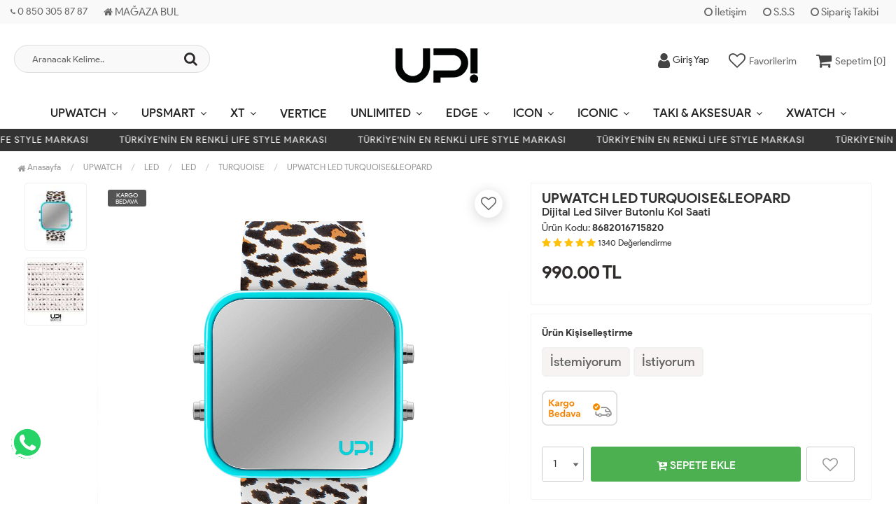

--- FILE ---
content_type: text/html; charset=UTF-8
request_url: https://www.upwatch.com/upwatch-led-turquoise-leopard
body_size: 92924
content:
<!DOCTYPE html PUBLIC "-//W3C//DTD XHTML 1.0 Transitional//EN" "https://www.w3.org/TR/xhtml1/DTD/xhtml1-transitional.dtd">
<html xmlns="https://www.w3.org/1999/xhtml" xml:lang="en">
	<head>
		<meta http-equiv="Content-Type" content="text/html; charset=utf-8" />
<meta name="keywords" content="UPWATCH LED TURQUOISE&LEOPARD orijinal dijital kol saati, uygun fiyat ve taksit seçenekleri avantajlarını kaçırmayın. Şimdi Keşfet! UPWATCH LED TURQUOISE&LEOPARD upwatch turquoise&leopard {%URUN_ID%}," />
<meta name="description" content="UPWATCH LED TURQUOISE&LEOPARD orijinal dijital kol saati, uygun fiyat ve taksit seçenekleri avantajlarını kaçırmayın. Şimdi Keşfet! UPWATCH LED TURQUOISE&LEOPARD" />
<meta http-equiv="x-dns-prefetch-control" content="on">
  <link rel="dns-prefetch" href="https://ajax.googleapis.com" /><meta name="robots" content="index, follow"/>
<meta name="Language" content="Turkish" />
<meta http-equiv="Content-Language" content="tr" />
<link rel="canonical" href="https://www.upwatch.com/upwatch-led-turquoise-leopard"/>
<base href="https://www.upwatch.com/" />

<meta property="og:url" content="https://www.upwatch.com/upwatch-led-turquoise-leopard" />
<meta property="og:title" content="UPWATCH LED TURQUOISE&LEOPARD Dijital Kol Saati | UpWatch" />
<meta property="og:description" content="UPWATCH LED TURQUOISE&LEOPARD orijinal dijital kol saati, uygun fiyat ve taksit seçenekleri avantajlarını kaçırmayın. Şimdi Keşfet! UPWATCH LED TURQUOISE&LEOPARD" />
<meta property="og:image" content="https://www.upwatch.com/include/resize.php?path=images/urunler/upwatch-led-turquoise-leopard-resim-1340.jpg" />

<meta property="product:brand" content="UP">
<meta property="product:availability" content="in stock">
<meta property="product:condition" content="new">
<meta property="product:price:amount" content="990,00">
<meta property="product:price:currency" content="TRY">
<meta property="product:retailer_item_id" content="1340">

<meta itemprop="name" content="UPWATCH LED TURQUOISE&LEOPARD" />
<meta itemprop="url" content="https://www.upwatch.com/upwatch-led-turquoise-leopard" />
<meta itemprop="creator" content="UPWATCH | Türkiye’nin En Renkli Lifestyle Markası" />

<meta name="twitter:card" content="summary" />
<meta name="twitter:site" content="@" />
<meta name="twitter:title" content="UPWATCH LED TURQUOISE&LEOPARD Dijital Kol Saati | UpWatch" />
<meta name="twitter:description" content="UPWATCH LED TURQUOISE&LEOPARD orijinal dijital kol saati, uygun fiyat ve taksit seçenekleri avantajlarını kaçırmayın. Şimdi Keşfet! UPWATCH LED TURQUOISE&LEOPARD" />
<meta name="twitter:image" content="https://www.upwatch.com/include/resize.php?path=images/urunler/upwatch-led-turquoise-leopard-resim-1340.jpg" /><title>Upwatch Led Turquoise&Leopard Dijital Kol Saati | Upwatch</title>
<link rel="shortcut icon" type="image/png" href="images/uplogo-6-favicon-1.png"/>
<link rel="stylesheet" href="assets/css/all-css.php?v=5.1" />
<link rel="stylesheet" href="https://cdnjs.cloudflare.com/ajax/libs/limonte-sweetalert2/11.4.4/sweetalert2.min.css" integrity="sha512-y4S4cBeErz9ykN3iwUC4kmP/Ca+zd8n8FDzlVbq5Nr73gn1VBXZhpriQ7avR+8fQLpyq4izWm0b8s6q4Vedb9w==" crossorigin="anonymous" referrerpolicy="no-referrer" />
<link rel="stylesheet" href="https://cdnjs.cloudflare.com/ajax/libs/jquery-bar-rating/1.2.2/themes/css-stars.min.css" integrity="sha512-Epht+5WVzDSqn0LwlaQm6dpiVhajT713iLdBEr3NLbKYsiVB2RiN9kLlrR0orcvaKSbRoZ/qYYsmN1vk/pKSBg==" crossorigin="anonymous" referrerpolicy="no-referrer" />
<link rel="stylesheet" href="templates/flow/style.css?v=5.1" />
<link rel="manifest" href="manifest.json"><link rel="stylesheet" href="assets/css/popup.cc.css?v=5.1" /><script type="text/javascript" src="//ajax.googleapis.com/ajax/libs/jquery/2.2.4/jquery.min.js"></script>
<script>
!function (w, d, t) {
  w.TiktokAnalyticsObject=t;var ttq=w[t]=w[t]||[];ttq.methods=["page","track","identify","instances","debug","on","off","once","ready","alias","group","enableCookie","disableCookie"],ttq.setAndDefer=function(t,e){t[e]=function(){t.push([e].concat(Array.prototype.slice.call(arguments,0)))}};for(var i=0;i<ttq.methods.length;i++)ttq.setAndDefer(ttq,ttq.methods[i]);ttq.instance=function(t){for(var e=ttq._i[t]||[],n=0;n<ttq.methods.length;n++)ttq.setAndDefer(e,ttq.methods[n]);return e},ttq.load=function(e,n){var i="https://analytics.tiktok.com/i18n/pixel/events.js";ttq._i=ttq._i||{},ttq._i[e]=[],ttq._i[e]._u=i,ttq._t=ttq._t||{},ttq._t[e]=+new Date,ttq._o=ttq._o||{},ttq._o[e]=n||{};var o=document.createElement("script");o.type="text/javascript",o.async=!0,o.src=i+"?sdkid="+e+"&lib="+t;var a=document.getElementsByTagName("script")[0];a.parentNode.insertBefore(o,a)};

  ttq.load('CJJ0EJ3C77U1G7J3EQ40');
  ttq.page();
}(window, document, 'ttq');
</script>

<script charset="UTF-8" src="//cdn.sendpulse.com/js/push/584a0867bf7cbdb6b52a7c70ba4a5e7b_1.js" async></script>




<!-- Global site tag (gtag.js) - Google Analytics -->
<script async src="https://www.googletagmanager.com/gtag/js?id=UA-78678660-1"></script>
<script>
  window.dataLayer = window.dataLayer || [];
  function gtag(){dataLayer.push(arguments);}
  gtag('js', new Date());
  gtag('config', 'UA-78678660-1');
  gtag('config','G-5RP5T5G6S0');
</script>



<script src="//sl.setrowid.com/index.js.php?mkodu=1696"></script>

<script>
  (function() {
    var ta = document.createElement('script'); ta.type = 'text/javascript'; ta.async = true;
    ta.src = 'https://analytics.tiktok.com/i18n/pixel/sdk.js?sdkid=BSFBVO5BA6LC1K03PP60';
    var s = document.getElementsByTagName('script')[0];
    s.parentNode.insertBefore(ta, s);
  })();
</script>

<meta name="facebook-domain-verification" content="p979qursmuyws72mwuce2zfya5feyl" />

<!-- Google Tag Manager -->
<script>(function(w,d,s,l,i){w[l]=w[l]||[];w[l].push({'gtm.start':
new Date().getTime(),event:'gtm.js'});var f=d.getElementsByTagName(s)[0],
j=d.createElement(s),dl=l!='dataLayer'?'&l='+l:'';j.async=true;j.src=
'https://www.googletagmanager.com/gtm.js?id='+i+dl;f.parentNode.insertBefore(j,f);
})(window,document,'script','dataLayer','GTM-K597KF47');</script>
<!-- End Google Tag Manager -->
<link rel="stylesheet" href="assets/css/sepet-hizli.min.css" /><script>var currentact = 'urunDetay';</script> 
		<meta charset="utf-8">
		<meta name="HandheldFriendly" content="True" /> 
		<meta name="MobileOptimized" content="320" />
		<meta name="apple-mobile-web-app-capable" content="yes" />
		<meta name="theme-color" content="#ffffff" media="(prefers-color-scheme: light)">
		<meta name="theme-color" content="#ffffff" media="(prefers-color-scheme: dark)">
		<meta name="viewport" content="width=device-width, initial-scale=1, maximum-scale=1, user-scalable=0"/>
		<link rel="stylesheet" type="text/css" href="templates/flow/assets/css/all-css.php" />
	</head>
	<body class="pageurunDetay"> 
		<div class="swal-overlay"></div>
		<div id="menu_overlay2" class="menu_overlay2"></div>
		<div id="header" class="header"> 
		<div class="top-header hidden-xs ">
				<div class="container-fluid">
					
					<div class="pull-left support-link hidden-sm hidden-md">
						<a href="ac/iletisim"><span class="phoneTop"><i class="fa fa-phone"></i> 0 850 305 87 87</span></a>
						<a href="https://upwatch.com/magazalar/" target="_blank"><i class="fa fa-home"></i> MAĞAZA BUL</a>
					</div>
					
					<div class="support-link">
							<a href="ac/iletisim"><i class="fa fa-circle-o"></i> İletişim</a>
							<a href="/ac/sss"><i class="fa fa-circle-o"></i> S.S.S</a>
							<a href="/ac/siparistakip"><i class="fa fa-circle-o"></i> Sipariş Takibi</a>
					</div>
					
				</div>
			</div>

			<div id="main-header" class="main-header">
				<div class="container-fluid">
					<div class="row">

					
											

					<div class="col-lg-3 col-sm-3 header-search-box ">
						<form class="form-inline" action="page.php" method="get">
						<input type="hidden" name="searchType" value="3">
						<input type="hidden" name="act" value="arama">
							<div class="form-group input-serach">
								<input type="text" id="detailSearchKeyx" name="str" value placeholder="Aranacak Kelime..">
								<button type="submit" class="pull-right btn-search"><i class="fa fa-search"></i></button>
							</div>
						</form>
					</div>

					
					<div class="col-lg-5 col-sm-3 col-xs-4 logo text-center">
						<a href="./"><img alt="Dijital Kol Saati - Türkiye&#39;nin En Renkli Saat Markası | UpWatch" src="/images/log-templateLogo-1.png" /></a>
					</div>

										
					
				
					<div class="col-lg-4 col-sm-5 col-xs-4 user-block ">
					    <div class="user-navigation-container">
					        <ul class="user-navigation">

					        	
					            <li class="login-register-button-container">
								<div class="login-wrap">
					                <div class="icon-container"><i class="fa fa-user"></i></div>
					                <div class="login-container hidden-xs hidden-sm">
					                    <span>Giriş Yap</span>
					                    <div class="login-panel-container">
					                        <a href="/ac/login"><div class="account-button login"> Giriş Yap</div></a>
					                        <a href="/ac/register"><div class="account-button register">Üye Ol</div></a>
					                    </div>
					                </div>
					                </div>
					            </li>
					        
					            <li class="hidden-xs">
					                <a href="./ac/alarmList">
					                    <div class="icon-container"><i class="fa fa-heart-o"></i></div>
					                    <div class="nav-span hidden-sm">Favorilerim</div>
					                </a>
					            </li>

					            <li class="basket-button-container imgSepetGoster">
					            	<a href="./ac/sepet">
						                <div class="icon-container"><i class="fa fa-shopping-cart"></i></div>
						                <div class="nav-span hidden-xs hidden-sm">Sepetim [<span id="toplamUrun">0</span>]</div> 
					          		</a>
					            </li>

					        </ul>
					    </div>
					</div>
					
					
					</div>    
				</div>    
			</div>
		
		
			<div id="nav-top-menu" class="nav-top-menu ">
				<div class="container">
					<div class="row">

						<div id="main-menu" class="col-sm-12 main-menu">
							<nav class="navbar navbar-default">
								<div class="container-fluid">
									<div id="navbar" class="navbar-collapse collapse">
										<ul class="nav navbar-nav">
											
											<li class="upwatch-led dropdown"><a href="/upwatch-led" id="a156" class="dropdown-toggle">UPWATCH</a><ul class="dropdown-menu"><div class="row"><div class="col-md-2 catLanding"><a href="./ac/yeni">Yeni Gelenler</a><a href="./ac/cokSatanlar">Çok Satanlar</a>                    </div><div class="col-md-10 menucol"><li class="first"><a href="/led-1"><i class="fa fa-caret-right"></i> LED</a><ul><li><a href="/led-2">LED</a><li><a href="/gold">GOLD</a><li><a href="/mini">MINI</a><li><a href="/mini-gold">MINI GOLD</a><li><a href="/go">GO</a></ul></li><li class="first"><a href="/touch-2"><i class="fa fa-caret-right"></i> TOUCH</a><ul><li><a href="/matte-gold-1">MATTE GOLD</a><li><a href="/matte-rose-gold-1">MATTE ROSE GOLD</a><li><a href="/matte-silver-edition-1">MATTE SILVER EDITION</a><li><a href="/matte-black-edition-1">MATTE BLACK EDITION</a><li><a href="/shiny-gold">SHINY GOLD</a><li><a href="/shiny-rose-gold">SHINY ROSE GOLD</a><li><a href="/shiny-silver">SHINY SILVER</a><li><a href="/jewel-2">JEWEL</a></ul></li><li class="first"><a href="/touch-slim-2"><i class="fa fa-caret-right"></i> TOUCH SLIM</a><ul><li><a href="/steel-2">STEEL</a></ul></li><li class="first"><a href="/ultimate"><i class="fa fa-caret-right"></i> ULTIMATE</a><ul><li><a href="/ultimate-1">ULTIMATE</a><li><a href="/ultimate-limited">ULTIMATE LIMITED</a></ul></li><li class="first"><a href="/upgrade"><i class="fa fa-caret-right"></i> UPGRADE</a><ul><li><a href="/matte-gold">MATTE GOLD</a><li><a href="/matte-rose-gold">MATTE ROSE GOLD</a><li><a href="/matte-silver-edition">MATTE SILVER EDITION</a><li><a href="/matte-black-edition">MATTE BLACK EDITION</a></ul></li><li class="first"><a href="/round-3"><i class="fa fa-caret-right"></i> ROUND</a><ul><li><a href="/steel-edition">STEEL EDITION</a><li><a href="/leopard">LEOPARD</a><li><a href="/matte-gold-2">MATTE GOLD</a><li><a href="/matte-rose-gold-2">MATTE ROSE GOLD</a><li><a href="/matte-black-edition-2">MATTE BLACK EDITION</a><li><a href="/matte-silver-edition-2">MATTE SILVER EDITION</a></ul></li></div><div class="clearfix"></div></div></ul></li><li class="smart-2 dropdown"><a href="/smart-2" id="a71" class="dropdown-toggle">UPSMART</a><ul class="dropdown-menu"><div class="row"><div class="col-md-2 catLanding"><a href="./ac/yeni">Yeni Gelenler</a><a href="./ac/cokSatanlar">Çok Satanlar</a>                    </div><div class="col-md-10 menucol"><li class=""><a href="/connect"><i class="fa fa-caret-right"></i> CONNECT</a></li><li class=""><a href="/slim"><i class="fa fa-caret-right"></i> SLIM</a></li><li class=""><a href="/kids-gps"><i class="fa fa-caret-right"></i> KIDS GPS </a></li><li class=""><a href="/fit-2"><i class="fa fa-caret-right"></i> FIT</a></li><li class=""><a href="/4u-smart-tracker"><i class="fa fa-caret-right"></i> 4U - SMART TRACKER</a></li></div><div class="clearfix"></div></div></ul></li><li class="xt dropdown"><a href="/xt" id="a166" class="dropdown-toggle">XT</a><ul class="dropdown-menu"><div class="row"><div class="col-md-2 catLanding"><a href="./ac/yeni">Yeni Gelenler</a><a href="./ac/cokSatanlar">Çok Satanlar</a>                    </div><div class="col-md-10 menucol"><li class=""><a href="/42mm-1"><i class="fa fa-caret-right"></i> 42MM</a></li><li class=""><a href="/mini-2"><i class="fa fa-caret-right"></i> MINI</a></li><li class=""><a href="/swan-1"><i class="fa fa-caret-right"></i> SWAN</a></li><li class=""><a href="/camouflage-2"><i class="fa fa-caret-right"></i> CAMOUFLAGE</a></li><li class=""><a href="/leopard-1"><i class="fa fa-caret-right"></i> LEOPARD</a></li></div><div class="clearfix"></div></div></ul></li><li class="vertice"><a href="/vertice">VERTICE</a></li><li class="unlimited dropdown"><a href="/unlimited" id="a234" class="dropdown-toggle">UNLIMITED</a><ul class="dropdown-menu"><div class="row"><div class="col-md-2 catLanding"><a href="./ac/yeni">Yeni Gelenler</a><a href="./ac/cokSatanlar">Çok Satanlar</a>                    </div><div class="col-md-10 menucol"><li class=""><a href="/leather-plus-led"><i class="fa fa-caret-right"></i> LEATHER ( PLUS LED )</a></li><li class=""><a href="/leather"><i class="fa fa-caret-right"></i> LEATHER ( ANALOG LED )</a></li><li class=""><a href="/silicon-1"><i class="fa fa-caret-right"></i> SILICON</a></li></div><div class="clearfix"></div></div></ul></li><li class="edge-3 dropdown"><a href="/edge-3" id="a141" class="dropdown-toggle">EDGE</a><ul class="dropdown-menu"><div class="row"><div class="col-md-2 catLanding"><a href="./ac/yeni">Yeni Gelenler</a><a href="./ac/cokSatanlar">Çok Satanlar</a>                    </div><div class="col-md-10 menucol"><li class=""><a href="/42-mm"><i class="fa fa-caret-right"></i> 42MM</a></li><li class=""><a href="/42-mm-swan"><i class="fa fa-caret-right"></i> 42 MM SWAN</a></li><li class=""><a href="/mini-1"><i class="fa fa-caret-right"></i> MINI</a></li><li class=""><a href="/mini-swan"><i class="fa fa-caret-right"></i> MINI SWAN</a></li><li class="first"><a href="/edge-p"><i class="fa fa-caret-right"></i> EDGE P!</a><ul><li><a href="/black-5">BLACK</a><li><a href="/blue-3">BLUE</a><li><a href="/pink-3">PINK</a><li><a href="/purple-3">PURPLE</a><li><a href="/wathet-blue">WATHET BLUE</a><li><a href="/white-4">WHITE</a><li><a href="/yellow">YELLOW</a></ul></li></div><div class="clearfix"></div></div></ul></li><li class="icon-2 dropdown"><a href="/icon-2" id="a178" class="dropdown-toggle">ICON</a><ul class="dropdown-menu"><div class="row"><div class="col-md-2 catLanding"><a href="./ac/yeni">Yeni Gelenler</a><a href="./ac/cokSatanlar">Çok Satanlar</a>                    </div><div class="col-md-10 menucol"><li class=""><a href="/steel"><i class="fa fa-caret-right"></i> STEEL</a></li><li class=""><a href="/loop-band"><i class="fa fa-caret-right"></i> LOOP BAND</a></li><li class=""><a href="/camouflage"><i class="fa fa-caret-right"></i> CAMOUFLAGE</a></li><li class=""><a href="/swan"><i class="fa fa-caret-right"></i> SWAN</a></li></div><div class="clearfix"></div></div></ul></li><li class="iconic-2 dropdown"><a href="/iconic-2" id="a183" class="dropdown-toggle">ICONIC</a><ul class="dropdown-menu"><div class="row"><div class="col-md-2 catLanding"><a href="./ac/yeni">Yeni Gelenler</a><a href="./ac/cokSatanlar">Çok Satanlar</a>                    </div><div class="col-md-10 menucol"><li class=""><a href="/steel-3"><i class="fa fa-caret-right"></i> STEEL</a></li><li class=""><a href="/loop-band-1"><i class="fa fa-caret-right"></i> LOOP BAND</a></li></div><div class="clearfix"></div></div></ul></li><li class="aksesuar dropdown"><a href="/aksesuar" id="a238" class="dropdown-toggle">TAKI & AKSESUAR</a><ul class="dropdown-menu"><div class="row"><div class="col-md-2 catLanding"><a href="./ac/yeni">Yeni Gelenler</a><a href="./ac/cokSatanlar">Çok Satanlar</a>                    </div><div class="col-md-10 menucol"><li class="first"><a href="/strap-2"><i class="fa fa-caret-right"></i> KORDON</a><ul><li><a href="/unlimited-1">UNLIMITED</a><li><a href="/led-touch">LED / TOUCH</a><li><a href="/touch-slim-1">TOUCH SLIM</a><li><a href="/upgrade-go">UPGRADE / GO</a><li><a href="/edge-1">EDGE</a><li><a href="/ultimate-2">ULTIMATE</a><li><a href="/xt-1">XT</a><li><a href="/icon-vertice">ICON / VERTICE</a><li><a href="/round-1">ROUND</a><li><a href="/fit-1">FIT+</a><li><a href="/jewel-1">JEWEL</a><li><a href="/smart-slim">SMART SLIM</a><li><a href="/kids">KIDS</a><li><a href="/smart-connect">SMART CONNECT</a><li><a href="/x-watch">X WATCH</a></ul></li><li class=""><a href="/kolye"><i class="fa fa-caret-right"></i> KOLYE</a></li><li class=""><a href="/bileklik"><i class="fa fa-caret-right"></i> BİLEKLİK</a></li><li class=""><a href="/charge-2"><i class="fa fa-caret-right"></i> CHARGE</a></li><li class=""><a href="/kisisellestirilebilir-bileklik"><i class="fa fa-caret-right"></i> KİŞİSELLEŞTİRİLEBİLİR BİLEKLİK</a></li></div><div class="clearfix"></div></div></ul></li><li class="xwatch dropdown"><a href="/xwatch" id="a155" class="dropdown-toggle">XWATCH</a><ul class="dropdown-menu"><div class="row"><div class="col-md-2 catLanding"><a href="./ac/yeni">Yeni Gelenler</a><a href="./ac/cokSatanlar">Çok Satanlar</a>                    </div><div class="col-md-10 menucol"><li class=""><a href="/x1"><i class="fa fa-caret-right"></i> X1</a></li><li class=""><a href="/x2"><i class="fa fa-caret-right"></i> X2</a></li><li class=""><a href="/rb"><i class="fa fa-caret-right"></i> RB</a></li><li class=""><a href="/x-e"><i class="fa fa-caret-right"></i> X-E</a></li><li class=""><a href="/camouflage-1"><i class="fa fa-caret-right"></i> CAMOUFLAGE</a></li><li class="first"><a href="/db"><i class="fa fa-caret-right"></i> DB</a><ul><li><a href="/silicon">SILICON</a><li><a href="/steel-1">STEEL</a></ul></li></div><div class="clearfix"></div></div></ul></li>											
										</ul>
										</div>
								</div>
							</nav>
						</div>						
					</div>
				</div>
			</div>
		
					<div class="marquee_container " style="background:">
				<div class="marquee_wrapper">
					<div class="marquee_textContainer">
						<span>TÜRKİYE&#39;NİN EN RENKLİ LIFE STYLE MARKASI</span>
						<span>TÜRKİYE&#39;NİN EN RENKLİ LIFE STYLE MARKASI</span>
						<span>TÜRKİYE&#39;NİN EN RENKLİ LIFE STYLE MARKASI</span>
						<span>TÜRKİYE&#39;NİN EN RENKLİ LIFE STYLE MARKASI</span>
						<span>TÜRKİYE&#39;NİN EN RENKLİ LIFE STYLE MARKASI</span>
						<span>TÜRKİYE&#39;NİN EN RENKLİ LIFE STYLE MARKASI</span>
						<span>TÜRKİYE&#39;NİN EN RENKLİ LIFE STYLE MARKASI</span>
						<span>TÜRKİYE&#39;NİN EN RENKLİ LIFE STYLE MARKASI</span>
						<span>TÜRKİYE&#39;NİN EN RENKLİ LIFE STYLE MARKASI</span>
						<span>TÜRKİYE&#39;NİN EN RENKLİ LIFE STYLE MARKASI</span>
						<span>TÜRKİYE&#39;NİN EN RENKLİ LIFE STYLE MARKASI</span>
						<span>TÜRKİYE&#39;NİN EN RENKLİ LIFE STYLE MARKASI</span>
						<span>TÜRKİYE&#39;NİN EN RENKLİ LIFE STYLE MARKASI</span>
					</div>
				</div>
			</div>
		
		</div>
				
		
			<div class="columns-container">
				<div class="container" id="columns">
					<div class="breadcrumb clearfix">
						<li class="home"><a href="./"><i class="fa fa-home"></i> Anasayfa</a></li> 
						<ul class="breadcrumbs" itemscope itemtype="http://schema.org/BreadcrumbList"><li itemprop="itemListElement" itemscope itemtype="http://schema.org/ListItem"><a itemprop="item" class="BreadCrumb" href="/upwatch-led"><span itemprop="name">UPWATCH</span></a><meta itemprop="position" content="1" /></li> <li itemprop="itemListElement" itemscope itemtype="http://schema.org/ListItem"><a itemprop="item" class="BreadCrumb" href="/led-1"><span itemprop="name">LED</span></a><meta itemprop="position" content="2" /></li> <li itemprop="itemListElement" itemscope itemtype="http://schema.org/ListItem"><a itemprop="item" class="BreadCrumb" href="/led-2"><span itemprop="name">LED</span></a><meta itemprop="position" content="3" /></li> <li itemprop="itemListElement" itemscope itemtype="http://schema.org/ListItem"><a itemprop="item" class="BreadCrumb" href="/turquoise-1"><span itemprop="name">TURQUOISE</span></a><meta itemprop="position" content="4" /></li> <li><a class="BreadCrumb" 	href="/upwatch-led-turquoise-leopard">UPWATCH LED TURQUOISE&LEOPARD</a></li></ul> 			  
					</div>
					
					<div class="row">
						<div class="center_column col-xs-12 col-sm-12" id="center_column">
							<div id="product">
								
		<script type="text/javascript">
			shopPHPUrunID = 1340;
			shopPHPUrunFiyatOrg = 990;
			shopPHPUrunFiyatT = 990;
			shopPHPUrunFiyatYTL = 990;
			shopPHPTekCekimOran = 0;
			shopPHPHavaleIndirim = 0;
			shopPHPFiyatCarpan = 1;
			shopPHPFiyatCarpanT = 1;
            shopPHPUrunKDV = 0.18;
            kurusgizle = 0;
            sepetCarpan = 1;
		</script>
		<script type="application/ld+json">
			{
				  "@context": "http://schema.org/",
				  "@type": "Product",
				  "name": "UPWATCH LED TURQUOISE&LEOPARD",
				  "image": "https://www.upwatch.com/images/urunler/upwatch-led-turquoise-leopard-resim-1340.jpg",
				  "description": "upwatch turquoise&leopard",
				  "mpn": "1340",
				  "sku": "ledturquoise05",
				  "brand": {
					"type": "Brand",
					"name": "UP"
					
				  },
				  
				  "aggregateRating": {
					"@type": "AggregateRating",
					"ratingValue": "5",
					"reviewCount": "1",
					"bestRating": "5",
					"worstRating": "1"
				  },
				  "offers": {
					"@type": "Offer",
					"url":"https://www.upwatch.com/upwatch-led-turquoise-leopard",
					"priceCurrency": "TRY",
					"priceValidUntil" : "2026-01-24 13:04:42",
					"price": "990.00",
					"itemCondition": "http://schema.org/NewCondition",
					"availability": "http://schema.org/InStock",
					"hasMerchantReturnPolicy": {
						"@type": "MerchantReturnPolicy",
						"returnFees": "Customer pays",
						"returnPolicyCountry": "TR"
					  },
					"shippingDetails": {
						"@type": "OfferShippingDetails",
						"shippingRate": {
						  "@type": "MonetaryAmount",
						  "value": 0,
						  "currency": "TRY"
						},
						"deliveryTime": {
							"@type": "ShippingDeliveryTime",
							"transitTime": {
							  "@type": "QuantitativeValue",
							  "minValue": 1,
							  "maxValue": 1,
							  "unitCode": "DAY"
							}
						  },
						"shippingDestination": {
						  "@type": "DefinedRegion",
						  "addressCountry": "TR"
						}
					  },
					"seller": {
					  "@type": "Organization",
					  "name": "Dijital Kol Saati - Türkiye&#39;nin En Renkli Saat Markası | UpWatch"
							  }
							}}</script>
		
				<div class="primary-box">
				<div class="pb-left-column hidden-xs col-lg-7 hidden-sm hidden-md">
					<div class="product-image">
						<div class="product-img-thumb">
							<div id="urunResimListContainer">
								<ul>
									<li><a href="#" data-image="images/urunler/upwatch-led-turquoise-leopard-resim-1340.jpg" data-zoom-image="images/urunler/upwatch-led-turquoise-leopard-resim-1340.jpg"><img src="include/resizei.php?src=images/urunler/upwatch-led-turquoise-leopard-resim-1340.jpg&w=100&h=110&crop-to-fit" alt="UPWATCH LED TURQUOISE&LEOPARD"/></a></li><li><a href="#" data-image="images/urunler/upwatch-led-turquoise-leopard-resim2-1340.jpg" data-zoom-image="images/urunler/upwatch-led-turquoise-leopard-resim2-1340.jpg"><img src="include/resizei.php?src=images/urunler/upwatch-led-turquoise-leopard-resim2-1340.jpg&w=100&h=110&crop-to-fit" alt="UPWATCH LED TURQUOISE&LEOPARD"/></a></li>
								</ul>
							</div>
							<div class="clearfix"></div>
						</div>
						<div class="product-full">
							<div class="catalog-item-ribbons">
								<span class="ribbon-freeCargo">KARGO BEDAVA</span>
								
								
							</div>
							<div class="buttons">
								<a class="addtowishlist" href="#" onclick="myalert('Bu özellik sadece site üyelerine açıktır.','warning'); return false;"><i class="fa fa-heart-o"></i></a>
							</div>

							 <a href="images/urunler/upwatch-led-turquoise-leopard-resim-1340.jpg" title="UPWATCH LED TURQUOISE&LEOPARD" class="lightbox imgLink">
								
								
							 	<img class="img lazy" src="templates/flow/images/load.gif" data-src="images/urunler/upwatch-led-turquoise-leopard-resim-1340.jpg"/>
							 </a>
						</div>
						<div class="clearfix"></div>
					</div>
				</div>
				
				<div class="pb-left-column col-xs-12 hidden-lg">
					<div class="product-image">
						<div class="product-full">
						
							<div class="catalog-item-ribbons">
								<span class="ribbon-freeCargo">KARGO BEDAVA</span>
								
								
							</div>
							<div class="buttons">
								<a class="addtowishlist" href="#" onclick="myalert('Bu özellik sadece site üyelerine açıktır.','warning'); return false;"><i class="fa fa-heart-o"></i></a>
							</div>
							<div class="mobileSliderwrap"></div>
						</div>
						<div class="clearfix"></div>
					</div>
				</div>
				
				<div class="pb-right-column col-xs-12 col-lg-5">

				<div class="topList">

					<h1 class="product-name">UPWATCH LED TURQUOISE&LEOPARD</h1>
					<h1 class="product-namealt">Dijital Led Silver Butonlu Kol Saati</h1>
					
					<p class="product-code">Ürün Kodu: <strong>8682016715820</strong></p>
					
					<div class="rating">
						<div class="stars">
							<i class="fa fa-star"></i>
							<i class="fa fa-star"></i>
							<i class="fa fa-star"></i>
							<i class="fa fa-star"></i>
							<i class="fa fa-star"></i>
							<small>1340</small> <small>Değerlendirme</small>
						</div>
					</div>

					<div class="product-price-group">
											
					<div class="pricex">
						<span class="old-price" data-oldprice='0'></span>
						<span class="price"><span id="shopPHPUrunFiyatYTL">990.00</span> TL</span>
					</div>
					<div class="clearfix"></div>
					</div>

					

					<div class="clearfix"></div>

					

					<div class="userTools"><div id="urunKarsilastirmaListemeEkle"><form action="" ID="CookieForm" method="post"><a class="KarsilastirmaListe" href="#" onclick="$('#CookieForm').submit(); return false;"><strong>&nbsp;·&nbsp;</strong>Ürünü karşılaştırma listeme ekle</a><input type="hidden" name="CookieInsertUrunID" value="1340" /></form> ( <a href="#" onclick="pencereAc('compare.php?pIDs=',800,400); return false;">Karşılaştır</a><!-- | <a href="page.php?KarsilastirmaListeTemizle=true&act=urunDetay&seo=upwatch-led-turquoise-leopard&temp=&paytr-status=&data_email=&urunID=1340&op=&3dPosBack=">Temizle</a> --> )</div>
<div id="urunFiyatiDusunceHaberVer"><form action="" ID="AlarmForm_Fiyat" method="post"><input type="hidden" name="ftype" value="AlarmFiyat" /><a  class="KarsilastirmaListe" href="#" onclick="if (true) myalert('Bu özellik sadece site üyelerine açıktır.','warning'); else document.getElementById('AlarmForm_Fiyat').submit(); return false;" /><strong>&nbsp;·&nbsp;</strong>Fiyatı düşünce bildir</a><input type="hidden" name="urunID" value="1340" /></form></div>
<div id="urunAklimdakilereEkle"><form action="" ID="AlarmForm_Listem" method="post"><input type="hidden" name="ftype" value="AlarmListem" /><a  class="KarsilastirmaListe" href="#" onclick="if (true) myalert('Bu özellik sadece site üyelerine açıktır.','warning'); else document.getElementById('AlarmForm_Listem').submit(); return false;"><strong>&nbsp;·&nbsp;</strong>Aklımdakiler listesine ekle</a><input type="hidden" name="urunID" value="1340" /></form></div>
</div>

					<div class="clearfix"></div>

					

					<div class="clearfix"></div>



					<div class="clearfix"></div>

				</div>
					
				<div class="clearfix"></div>

				<div class="middleList">

					<div id="urunSecimBlock" class="urunSecimBlock form-option">
						<span class="tooltipUyari">Lütfen Bir Seçim Yapınız..</span>
						<script></script><table class="urunSecimTable" cellpadding="0" cellspacing="0"><tr><td valign="top"><div class="UrunSecenekleriHeader">Ürün Kişiselleştirme</div><ul class='urunSecim urunSecim_ozellik1detay'><li data-value='İstemiyorum'  stok="1001" class="varCheck  istemiyorum" onclick="updateUrunSecim('1340','ozellik1detay','İstemiyorum','800','40',this)">İstemiyorum</li><li data-value='İstiyorum'  stok="1002" class="varCheck  istiyorum" onclick="updateUrunSecim('1340','ozellik1detay','İstiyorum','800','40',this)">İstiyorum</li></ul><input type='hidden' id='urunSecim_ozellik1detay' name='ozellik1detay' value='' /></td></tr></table>
<div class="mod_MS_secim_container"><fieldset class="sf-form-container"><ul><li class="sf-form-item-fullwidth"><div><label class="sf-text-label">Ürün Kişiselleştirme</label><input type="text" fark="0" class="mod_MS_text sf-form-input " name="mod_MS_text" /></div></li>
</ul></fieldset><fieldset class="sf-form-container"><ul></select></li>	
				<script type='text/javascript'>
					function updateUrunSecim3(obj)
					{
						var fark = 0;
						$('select').each(
								function() { 
									if(parseFloat($(this).find('option:selected').attr('fark')) > 0)
									fark += parseFloat($(this).find('option:selected').attr('fark'));
								}
						);
						//updateShopPHPUrunFiyat(fark);
						$('#urunSecim_ozellik31detay').val('');
						$('select.secim').each(
							function() { 
								if($(this).val().toString())
									$('#urunSecim_ozellik31detay').val($('#urunSecim_ozellik31detay').val() + $(this).attr('name') + ' : [' + $(this).val().toString() + '], ');	
							}							
						);
						ajaxFiyatGuncelle('1340');
					}
				</script></ul></fieldset><script src="assets/js/jquery.form.js"></script>
		   		<fieldset class="sf-form-container"><ul></ul></fieldset>  <script>
			window.addEventListener("load", (event) => { 
			  $(".uploadForm").ajaxForm({
                beforeSend: function() 
                {

                },
                uploadProgress: function(olay, yuklenen, toplam, yuzde) 
                {
 
                },
                success: function(response) 
                {
					alerter.show('Dosya yükleme başarıyla tamamlandı.'); 
				   $(this).find("#mod_MS_filevalue").val(response);
                },
                complete: function(response) 
                {

                },
                error: function(response)
                {
                    alerter.show('Hata ' + response.responseText);
 
                }
            });
		});</script></div>
	<input type='hidden' id='urunSecim_ozellik31detay' />
	
	<style type='text/css'>
		<!--
		.mod_MS_secim_container { border:1px solid #ccc; border-radius:5px; padding:10px; clear:both; background-color:#fff; width:90%; clear:both; float:none; display:block; }
		-->
	</style>
	<script type='text/javascript'>
		<!--
		function preSepetEkleKontrol()
		{
			sepetEkleKontrolValue = true;
			var valx = '';
			/*
			$('input[name="mod_MS_filesecim"]').each(
                function() {   if(!$(this).val().length)  { sepetEkleKontrolValue =false; alerter.show('Lütfen yüklencek resmi seçin.'); return false; }  }
            );
			*/
            $('.mod_MS_text.zorunlu').each(
                function() {   if(!$(this).val())  { sepetEkleKontrolValue =false; alerter.show('Lütfen içerikleri doldurun.'); return false; }  }
            );
			if($('#mmOnay').length && !$('#mmOnay').is(':checked'))
			{
				sepetEkleKontrolValue = false;
				alerter.show('Lütfen girişinizi onaylayın.');
				return false;	
			}
			
			$('.mod_MS_text').each(function()
			{
				if($(this).parent().find('.mod_MS_text').val())
					valx+=($(this).parent().parent().find('.sf-text-label').text()) + ' : ' + ($(this).val()) + ', ';
					
			}
			);
			

			$('#urunSecim_ozellik31detay').val($('#urunSecim_ozellik31detay').val() + valx.substr(0,(valx.length-2)));
			-->
		}
	</script>
	
	<div class="whatsapp_tabela">
	<a href="https://api.whatsapp.com/send?phone=905309546534&text=..1340 - Adı: UPWATCH LED TURQUOISE&LEOPARD adlı üründen sipariş vermek istiyorum. https://www.upwatch.com//upwatch-led-turquoise-leopard" target="_blank">
	<div class="wrap">
	<div class="icon"><i class="fa fa-whatsapp"></i></div>
	<div class="right">
	<p class="title">TIKLA WHATSAPP İLE SİPARİŞ VER</p>
	<p class="number">05309546534</p>
	<p class="slogan">7x24 Whatsapp Üzerinden de Sipariş Verebilirsiniz.</p>
	</div>
	</div>
	</a>
	</div>
	
						<span class="knot">Lütfen Ürününüzde yer almasını istediğiniz kişiselleştirme notunuzu ve Sembol numarasını belirtiniz. <br/> Örnek : Merve (02) Emre</span>
                    <script>
                        $(".urunSecim_ozellik1detay li").click(function () {

                            if($(this).text() !="İstemiyorum"){
                                    $(".knot").addClass("active");
                                    $(".mod_MS_secim_container").show();

                            }else{
                                $(".knot").removeClass("active");
                                $(".mod_MS_secim_container").hide();
                            }
                        });
                    </script>
                    <style>
						.mod_MS_secim_container{display: none;}
                        span.knot.active {
                            display:block;

                        }
                    </style>
					</div>
					
					<div class="clearfix"></div>

					<div class="durumlar"> <img src="templates/flow/images/detay_kargo_bedava.png" alt="Ücretsiz Kargo" title="Ücretsiz Kargo"></div>
															
					<div class="form-action">
						
						<div class="attributes">
							<div class="attribute-list product-qty">
								<div class="qty">
									<select max='0' class='urunSepeteEkleAdet' onchange="urunSepeteEkleAdet = $(this).val()"><option value="0" >0</option><option value="1" selected="selected">1</option><option value="2" >2</option><option value="3" >3</option><option value="4" >4</option><option value="5" >5</option><option value="6" >6</option><option value="7" >7</option><option value="8" >8</option><option value="9" >9</option><option value="10" >10</option><option value="11" >11</option><option value="12" >12</option><option value="13" >13</option><option value="14" >14</option><option value="15" >15</option><option value="16" >16</option><option value="17" >17</option><option value="18" >18</option><option value="19" >19</option><option value="20" >20</option><option value="21" >21</option><option value="22" >22</option><option value="23" >23</option><option value="24" >24</option><option value="25" >25</option><option value="26" >26</option><option value="27" >27</option><option value="28" >28</option><option value="29" >29</option><option value="30" >30</option><option value="31" >31</option><option value="32" >32</option><option value="33" >33</option><option value="34" >34</option><option value="35" >35</option><option value="36" >36</option><option value="37" >37</option><option value="38" >38</option><option value="39" >39</option><option value="40" >40</option><option value="41" >41</option><option value="42" >42</option><option value="43" >43</option><option value="44" >44</option><option value="45" >45</option><option value="46" >46</option><option value="47" >47</option><option value="48" >48</option><option value="49" >49</option><option value="50" >50</option><option value="51" >51</option><option value="52" >52</option><option value="53" >53</option><option value="54" >54</option><option value="55" >55</option><option value="56" >56</option><option value="57" >57</option><option value="58" >58</option><option value="59" >59</option><option value="60" >60</option><option value="61" >61</option><option value="62" >62</option><option value="63" >63</option><option value="64" >64</option><option value="65" >65</option><option value="66" >66</option><option value="67" >67</option><option value="68" >68</option><option value="69" >69</option><option value="70" >70</option><option value="71" >71</option><option value="72" >72</option><option value="73" >73</option><option value="74" >74</option><option value="75" >75</option><option value="76" >76</option><option value="77" >77</option><option value="78" >78</option><option value="79" >79</option><option value="80" >80</option><option value="81" >81</option><option value="82" >82</option><option value="83" >83</option><option value="84" >84</option><option value="85" >85</option><option value="86" >86</option><option value="87" >87</option><option value="88" >88</option><option value="89" >89</option><option value="90" >90</option><option value="91" >91</option><option value="92" >92</option><option value="93" >93</option><option value="94" >94</option><option value="95" >95</option><option value="96" >96</option><option value="97" >97</option><option value="98" >98</option></select>
								</div>
							</div>
						</div>

						<div class="button-group">
							<a class="btn-add-cart btnAddCart" href="#" onclick="sepeteEkleLink('1340',this);"><i class="fa fa-cart-plus"></i> SEPETE EKLE</a>
							<a class="addtowishlist hidden-xs hidden-sm hidden-md" href="#" onclick="myalert('Bu özellik sadece site üyelerine açıktır.','warning'); return false;"><i class="fa fa-heart-o"></i></a>
						</div>

						<div class="clearfix"></div>
					</div>
				</div>

				<div class="clearfix"></div>

				</div>

				<div class="clearfix"></div>

				<div class="pb-center-column col-xs-12 col-lg-12">

				<div class="bottomList">

					<div class="product-tab">
					<ul class="nav-tab">
						<li class="active">
							<a aria-expanded="false" data-toggle="tab" href="#aciklama">Ürün Bilgileri</a>
						</li>
						<li>
							<a data-toggle="tab" href="#odeme">Ödeme Bilgileri</a>
						</li>
						<li>
							<a data-toggle="tab" href="#yorumlar">Müşteri Yorumları</a>
						</li>
						<li>
							<a data-toggle="tab" href="#teslimat">Teslimat Bilgileri</a>
						</li>
					</ul>
					<div class="tab-container">
						
						<div id="aciklama" class="tab-panel tabdesc active">
							 <p>42mm Kadran Genişliği<br /> Özel Kaplama Çelik Kasa<br /> Çelik Butonlar<br /> Özel Ayna Kadran ( Sadece Tuşlara Basıldığında Ekranda Saat Görüntülenir.)<br /> Lityum Pil<br /> Özel Polikarbon Silikon Kayış</p>  <p>&nbsp;</p>  <p><span style="font-weight: bold;">Ürün Açıklaması:</span></p>  <p><br /> <span style="font-weight: bold;">Up Watch Turquoise Pink Unisex kol saati</span> tasarımında kullanılan mavi renkli çelik kasasıyla tarzında farklılığı sevenlerin, pembe renkli kordonuyla ise özellikle bayanların ilk tercihleri arasındadır. Aynalı kadranı üzerine kişiye özel isim ve sembol yazımı mevcuttur. Tüm bu özellikleriyle<span style="font-weight: bold;"> hediye saat </span>olarak da sık tercih edilir.<span style="font-weight: bold;"> Unisex</span> kullanıma uygundur. Tuş ve kasasında çelik, kordonunda ise özel polikarbon silikon kayış malzeme kullanılarak uzun ömürlü kullanım sağlanmıştır.<br /> <br /> <br /> <br /> <b style="font-weight:700;">Ürün kişiselleştirme</b></p>  <p>Sembol listesinde her şeklin bir numarası bulunmaktadır. Sembolü eklemek için ürün kişiselleştirme bloğuna parantez içinde (şekilno/sembolno: 1) şeklinde yazmanız yeterlidir. Yazılarda büyük/küçük harf değişikliği , imla hatası düzeltmesi yapılmamaktadır.</p>  <p>&nbsp;</p>  <p>Ürün kişiselleştirme satırına emoji karakter eklemeyiniz. Aksi takdirde yaşanacak aktarım hatalarından ve kontrolünden müşteri sorumludur.<br /> Ürün kişiselleştirme işlemi olarak saate yapılan yazım işlemi , kişiye özel olarak istek üzerine yapılan bir işlem olması sebebiyle , bu işlemin yapıldığı ürünlerde iade/cayma hakkı bulunmamaktadır.</p>  <p>&nbsp;</p>  <p>&nbsp;</p> 
						</div>
						
						<div id="odeme" class="tab-panel">
							
							<b>Bankalara özel taksit seçenekleri :</b><br /><br />

	<style>
    #paytr_taksit_tablosu{clear: both;font-size: 12px;max-width: 1200px;text-align: center;font-family: Arial, sans-serif;}
    #paytr_taksit_tablosu::before {display: table;content: " ";}
    #paytr_taksit_tablosu::after {content: "";clear: both;display: table;}
    .taksit-tablosu-wrapper{margin: 5px;width: 280px;padding: 12px;cursor: default;text-align: center;display: inline-block;border: 1px solid #e1e1e1;}
    .taksit-logo img{max-height: 28px;padding-bottom: 10px;}
    .taksit-tutari-text{float: left;width: 126px;color: #a2a2a2;margin-bottom: 5px;}
    .taksit-tutar-wrapper{display: inline-block;background-color: #f7f7f7;}
    .taksit-tutar-wrapper:hover{background-color: #e8e8e8;}
    .taksit-tutari{float: left;width: 126px;padding: 6px 0;color: #474747;border: 2px solid #ffffff;}
    .taksit-tutari-bold{font-weight: bold;}
    @media all and (max-width: 600px) {.taksit-tablosu-wrapper {margin: 5px 0;}}
</style>
<div id="paytr_taksit_guncelle"><div id="paytr_taksit_tablosu"></div></div>
<script>
paytrURL = 'https://www.paytr.com/odeme/taksit-tablosu/v2?token=fcb72aa2f689f09959371e7fd27d881fe71c0893b48f306e9c449f9abab533f3&merchant_id=466289&taksit=12&tumu=0';
</script>
<script src="https://www.paytr.com/odeme/taksit-tablosu/v2?token=fcb72aa2f689f09959371e7fd27d881fe71c0893b48f306e9c449f9abab533f3&merchant_id=466289&amount=990.00&taksit=12&tumu=0"></script><div class='clear-space'></div>
							<div class="clearfix"></div>
						</div>

						<div id="yorumlar" class="tab-panel">
							<div class="uyari">Yorum / Soru ekleyebilmek için üye olmanız gerekmektedir.</div><br /><div>Ortalama Değerlendirme &raquo; <div class="br-wrapper br-theme-css-stars">
<div class="br-widget"><a href="#" class=""></a><a href="#" class=""></a><a href="#" class=""></a><a href="#" class=""></a><a href="#" class=""></a>
</div>
</div><div class="comments"></div></div>
							<div class="clearfix"></div>
						</div>
						
						<div id="teslimat" class="tab-panel">
							<div class="urunTabAlt">

							

						</div>

						</div>

					</div>
					</div>

				</div>
				
				<div class="col-lg-12">
				<img src="templates/flow/images/kisiselgif11.gif" >
				
				</div>

				<div class="phoneAction">
					<div class="pCode"><div class="pcWrap">Ürün Kodu<span>8682016715820</span><p><p>Bu ürünün siparişini sizin yerinize Müşteri Hizmetleri veya WhatsApp ekibimizin oluşturmasını isterseniz yukarıda yazan Ürün Kodu'nu aşağıdaki butonlara tıkladıktan sonra ekibimizle görüştüğünüzde paylaşabilirsiniz.</p></p></div></div>
					<div class="PhoneArea">
						<a class="phone-btn wp" href="https://api.whatsapp.com/send?phone=905309546534&text=Merhaba, sipariş vermek istiyorum. https://www.upwatch.com/upwatch-led-turquoise-leopard" target="_blank"><i class="fa fa-whatsapp"></i> Teknik Destek </a>
						<a class="phone-btn tel" href="tel:" target="_blank"><i class="fa fa-phone"></i> Telefon ile Sipariş</a>
					</div>
				</div>

				</div>
				<div class="clearfix"></div>
			</div>
			
			<div class="clearfix"></div>

			<div class="col-lg-12">
			<div class="features_mobile">
				<div class="item">
					<i class="fa fa-lock"></i>
					<p>Güvenli Alışveriş İmkanı</p>
				</div>

				<div class="item">
					<i class="fa fa-truck"></i>
					<p>Hızlı Kargo İmkanı</p>
				</div>

				<div class="item">
					<i class="fa fa-truck"></i>
					<p>Kapıda Ödeme İmkanı</p>
				</div>

				<div class="item">
					<i class="fa fa-rotate-left"></i>
					<p>Kolay Değişim İmkanı</p>
				</div>
			</div>
			</div>
			
			<div class="clearfix"></div>

			<div class="detailCartFixed">
				<div class="dleft">
					<div class="product-price-group">
						<div class="pricex">
							<span class="old-price" data-oldprice='0'></span>
							<span class="price"><span id="shopPHPUrunFiyatYTL">990.00</span> TL</span>
						</div>
					</div>
				</div>
				<div class="dright">
					<div class="basketBtn">
						<a class="btnAddCart" href="#" onclick="sepeteEkleLink('1340',this);"><i class="fa fa-cart-plus"></i> SEPETE EKLE</a>
					</div>
				</div>
			</div><style type="text/css">#GARANTI_SURESI { display:none; }</style>
<style type="text/css">#STOK_DURUM_1340 { display:none; }</style>
<div class="page-product-box UrunSliderWrap">
	<h2 class="page-heading">
		<span class="page-heading-title">Bu Ürünler İlginizi Çekebilir</span>
	</h2>
	<ul class="product-list">
		<li class="col-sm-12" id="p451"><div class="product-container"><div class="left-block"><div class="catalog-item-ribbons"><span class="ribbon-freeCargo">KARGO BEDAVA</span></div><div class="buttons"><a class="addtowishlist" href="#" onclick="myalert('Bu özellik sadece site üyelerine açıktır.','warning'); return false;"><i class="fa fa-heart-o"></i></a><a class="addtocart hidden-xs hidden-sm hidden-md" href="/upwatch-led-turquoise"><i class="fa fa-shopping-bag"></i></a></div><div class="clearfix"></div><a href="/upwatch-led-turquoise" class="imgLink"><img class="owl-lazy" alt="UPWATCH LED TURQUOISE" src="templates/flow/images/load.gif" data-src="include/resizei.php?src=images/urunler/upwatch-led-turquoise-451_1.jpg&q=70&w=400&h=450&crop-to-fit" loading="lazy"></a></div><div class="right-block"><h5 class="product-name"><a href="/upwatch-led-turquoise" title="UPWATCH LED TURQUOISE">UPWATCH LED TURQUOISE</a></h5><div class="content_price"><span class="price old-price" data-oldprice='0'></span><span class="price product-price">990.00 TL</span> </div></div></div></li><li class="col-sm-12" id="p455"><div class="product-container"><div class="left-block"><div class="catalog-item-ribbons"><span class="ribbon-freeCargo">KARGO BEDAVA</span></div><div class="buttons"><a class="addtowishlist" href="#" onclick="myalert('Bu özellik sadece site üyelerine açıktır.','warning'); return false;"><i class="fa fa-heart-o"></i></a><a class="addtocart hidden-xs hidden-sm hidden-md" href="/upwatch-led-turquoise-black"><i class="fa fa-shopping-bag"></i></a></div><div class="clearfix"></div><a href="/upwatch-led-turquoise-black" class="imgLink"><img class="owl-lazy" alt="UPWATCH LED TURQUOISE&BLACK" src="templates/flow/images/load.gif" data-src="include/resizei.php?src=images/urunler/upwatch-led-turquoise-black-455_1.jpg&q=70&w=400&h=450&crop-to-fit" loading="lazy"></a></div><div class="right-block"><h5 class="product-name"><a href="/upwatch-led-turquoise-black" title="UPWATCH LED TURQUOISE&BLACK">UPWATCH LED TURQUOISE&BLACK</a></h5><div class="content_price"><span class="price old-price" data-oldprice='0'></span><span class="price product-price">990.00 TL</span> </div></div></div></li><li class="col-sm-12" id="p462"><div class="product-container"><div class="left-block"><div class="catalog-item-ribbons"><span class="ribbon-freeCargo">KARGO BEDAVA</span></div><div class="buttons"><a class="addtowishlist" href="#" onclick="myalert('Bu özellik sadece site üyelerine açıktır.','warning'); return false;"><i class="fa fa-heart-o"></i></a><a class="addtocart hidden-xs hidden-sm hidden-md" href="/upwatch-led-turquoise-white"><i class="fa fa-shopping-bag"></i></a></div><div class="clearfix"></div><a href="/upwatch-led-turquoise-white" class="imgLink"><img class="owl-lazy" alt="UPWATCH LED TURQUOISE&WHITE" src="templates/flow/images/load.gif" data-src="include/resizei.php?src=images/urunler/upwatch-led-turquoise-white-462_1.jpg&q=70&w=400&h=450&crop-to-fit" loading="lazy"></a></div><div class="right-block"><h5 class="product-name"><a href="/upwatch-led-turquoise-white" title="UPWATCH LED TURQUOISE&WHITE">UPWATCH LED TURQUOISE&WHITE</a></h5><div class="content_price"><span class="price old-price" data-oldprice='0'></span><span class="price product-price">990.00 TL</span> </div></div></div></li><li class="col-sm-12" id="p474"><div class="product-container"><div class="left-block"><div class="catalog-item-ribbons"><span class="ribbon-freeCargo">KARGO BEDAVA</span></div><div class="buttons"><a class="addtowishlist" href="#" onclick="myalert('Bu özellik sadece site üyelerine açıktır.','warning'); return false;"><i class="fa fa-heart-o"></i></a><a class="addtocart hidden-xs hidden-sm hidden-md" href="/upwatch-led-turquoise-pink"><i class="fa fa-shopping-bag"></i></a></div><div class="clearfix"></div><a href="/upwatch-led-turquoise-pink" class="imgLink"><img class="owl-lazy" alt="UPWATCH LED TURQUOISE&PINK" src="templates/flow/images/load.gif" data-src="include/resizei.php?src=images/urunler/upwatch-led-turquoise-pink-474_1.jpg&q=70&w=400&h=450&crop-to-fit" loading="lazy"></a></div><div class="right-block"><h5 class="product-name"><a href="/upwatch-led-turquoise-pink" title="UPWATCH LED TURQUOISE&PINK">UPWATCH LED TURQUOISE&PINK</a></h5><div class="content_price"><span class="price old-price" data-oldprice='0'></span><span class="price product-price">990.00 TL</span> </div></div></div></li><li class="col-sm-12" id="p1341"><div class="product-container"><div class="left-block"><div class="catalog-item-ribbons"><span class="ribbon-freeCargo">KARGO BEDAVA</span></div><div class="buttons"><a class="addtowishlist" href="#" onclick="myalert('Bu özellik sadece site üyelerine açıktır.','warning'); return false;"><i class="fa fa-heart-o"></i></a><a class="addtocart hidden-xs hidden-sm hidden-md" href="/upwatch-led-turquoise-grey"><i class="fa fa-shopping-bag"></i></a></div><div class="clearfix"></div><a href="/upwatch-led-turquoise-grey" class="imgLink"><img class="owl-lazy" alt="UPWATCH LED TURQUOISE&GREY" src="templates/flow/images/load.gif" data-src="include/resizei.php?src=images/urunler/upwatch-led-turquoise-grey-1341_1.jpg&q=70&w=400&h=450&crop-to-fit" loading="lazy"></a></div><div class="right-block"><h5 class="product-name"><a href="/upwatch-led-turquoise-grey" title="UPWATCH LED TURQUOISE&GREY">UPWATCH LED TURQUOISE&GREY</a></h5><div class="content_price"><span class="price old-price" data-oldprice='0'></span><span class="price product-price">990.00 TL</span> </div></div></div></li><li class="col-sm-12" id="p1342"><div class="product-container"><div class="left-block"><div class="catalog-item-ribbons"><span class="ribbon-freeCargo">KARGO BEDAVA</span></div><div class="buttons"><a class="addtowishlist" href="#" onclick="myalert('Bu özellik sadece site üyelerine açıktır.','warning'); return false;"><i class="fa fa-heart-o"></i></a><a class="addtocart hidden-xs hidden-sm hidden-md" href="/upwatch-led-turquoise-npink"><i class="fa fa-shopping-bag"></i></a></div><div class="clearfix"></div><a href="/upwatch-led-turquoise-npink" class="imgLink"><img class="owl-lazy" alt="UPWATCH LED TURQUOISE&NPINK" src="templates/flow/images/load.gif" data-src="include/resizei.php?src=images/urunler/upwatch-led-turquoise-npink-1342_1.jpg&q=70&w=400&h=450&crop-to-fit" loading="lazy"></a></div><div class="right-block"><h5 class="product-name"><a href="/upwatch-led-turquoise-npink" title="UPWATCH LED TURQUOISE&NPINK">UPWATCH LED TURQUOISE&NPINK</a></h5><div class="content_price"><span class="price old-price" data-oldprice='0'></span><span class="price product-price">990.00 TL</span> </div></div></div></li><li class="col-sm-12" id="p1343"><div class="product-container"><div class="left-block"><div class="catalog-item-ribbons"><span class="ribbon-freeCargo">KARGO BEDAVA</span></div><div class="buttons"><a class="addtowishlist" href="#" onclick="myalert('Bu özellik sadece site üyelerine açıktır.','warning'); return false;"><i class="fa fa-heart-o"></i></a><a class="addtocart hidden-xs hidden-sm hidden-md" href="/upwatch-led-turquoise-camouflage"><i class="fa fa-shopping-bag"></i></a></div><div class="clearfix"></div><a href="/upwatch-led-turquoise-camouflage" class="imgLink"><img class="owl-lazy" alt="UPWATCH LED TURQUOISE&CAMOUFLAGE" src="templates/flow/images/load.gif" data-src="include/resizei.php?src=images/urunler/upwatch-led-turquoise-camouflage-1343_1.jpg&q=70&w=400&h=450&crop-to-fit" loading="lazy"></a></div><div class="right-block"><h5 class="product-name"><a href="/upwatch-led-turquoise-camouflage" title="UPWATCH LED TURQUOISE&CAMOUFLAGE">UPWATCH LED TURQUOISE&CAMOUFLAGE</a></h5><div class="content_price"><span class="price old-price" data-oldprice='0'></span><span class="price product-price">990.00 TL</span> </div></div></div></li>
		<li class="col-sm-12" id="p451"><div class="product-container"><div class="left-block"><div class="catalog-item-ribbons"><span class="ribbon-freeCargo">KARGO BEDAVA</span></div><div class="buttons"><a class="addtowishlist" href="#" onclick="myalert('Bu özellik sadece site üyelerine açıktır.','warning'); return false;"><i class="fa fa-heart-o"></i></a><a class="addtocart hidden-xs hidden-sm hidden-md" href="/upwatch-led-turquoise"><i class="fa fa-shopping-bag"></i></a></div><div class="clearfix"></div><a href="/upwatch-led-turquoise" class="imgLink"><img class="owl-lazy" alt="UPWATCH LED TURQUOISE" src="templates/flow/images/load.gif" data-src="include/resizei.php?src=images/urunler/upwatch-led-turquoise-451_1.jpg&q=70&w=400&h=450&crop-to-fit" loading="lazy"></a></div><div class="right-block"><h5 class="product-name"><a href="/upwatch-led-turquoise" title="UPWATCH LED TURQUOISE">UPWATCH LED TURQUOISE</a></h5><div class="content_price"><span class="price old-price" data-oldprice='0'></span><span class="price product-price">990.00 TL</span> </div></div></div></li><li class="col-sm-12" id="p455"><div class="product-container"><div class="left-block"><div class="catalog-item-ribbons"><span class="ribbon-freeCargo">KARGO BEDAVA</span></div><div class="buttons"><a class="addtowishlist" href="#" onclick="myalert('Bu özellik sadece site üyelerine açıktır.','warning'); return false;"><i class="fa fa-heart-o"></i></a><a class="addtocart hidden-xs hidden-sm hidden-md" href="/upwatch-led-turquoise-black"><i class="fa fa-shopping-bag"></i></a></div><div class="clearfix"></div><a href="/upwatch-led-turquoise-black" class="imgLink"><img class="owl-lazy" alt="UPWATCH LED TURQUOISE&BLACK" src="templates/flow/images/load.gif" data-src="include/resizei.php?src=images/urunler/upwatch-led-turquoise-black-455_1.jpg&q=70&w=400&h=450&crop-to-fit" loading="lazy"></a></div><div class="right-block"><h5 class="product-name"><a href="/upwatch-led-turquoise-black" title="UPWATCH LED TURQUOISE&BLACK">UPWATCH LED TURQUOISE&BLACK</a></h5><div class="content_price"><span class="price old-price" data-oldprice='0'></span><span class="price product-price">990.00 TL</span> </div></div></div></li><li class="col-sm-12" id="p462"><div class="product-container"><div class="left-block"><div class="catalog-item-ribbons"><span class="ribbon-freeCargo">KARGO BEDAVA</span></div><div class="buttons"><a class="addtowishlist" href="#" onclick="myalert('Bu özellik sadece site üyelerine açıktır.','warning'); return false;"><i class="fa fa-heart-o"></i></a><a class="addtocart hidden-xs hidden-sm hidden-md" href="/upwatch-led-turquoise-white"><i class="fa fa-shopping-bag"></i></a></div><div class="clearfix"></div><a href="/upwatch-led-turquoise-white" class="imgLink"><img class="owl-lazy" alt="UPWATCH LED TURQUOISE&WHITE" src="templates/flow/images/load.gif" data-src="include/resizei.php?src=images/urunler/upwatch-led-turquoise-white-462_1.jpg&q=70&w=400&h=450&crop-to-fit" loading="lazy"></a></div><div class="right-block"><h5 class="product-name"><a href="/upwatch-led-turquoise-white" title="UPWATCH LED TURQUOISE&WHITE">UPWATCH LED TURQUOISE&WHITE</a></h5><div class="content_price"><span class="price old-price" data-oldprice='0'></span><span class="price product-price">990.00 TL</span> </div></div></div></li><li class="col-sm-12" id="p474"><div class="product-container"><div class="left-block"><div class="catalog-item-ribbons"><span class="ribbon-freeCargo">KARGO BEDAVA</span></div><div class="buttons"><a class="addtowishlist" href="#" onclick="myalert('Bu özellik sadece site üyelerine açıktır.','warning'); return false;"><i class="fa fa-heart-o"></i></a><a class="addtocart hidden-xs hidden-sm hidden-md" href="/upwatch-led-turquoise-pink"><i class="fa fa-shopping-bag"></i></a></div><div class="clearfix"></div><a href="/upwatch-led-turquoise-pink" class="imgLink"><img class="owl-lazy" alt="UPWATCH LED TURQUOISE&PINK" src="templates/flow/images/load.gif" data-src="include/resizei.php?src=images/urunler/upwatch-led-turquoise-pink-474_1.jpg&q=70&w=400&h=450&crop-to-fit" loading="lazy"></a></div><div class="right-block"><h5 class="product-name"><a href="/upwatch-led-turquoise-pink" title="UPWATCH LED TURQUOISE&PINK">UPWATCH LED TURQUOISE&PINK</a></h5><div class="content_price"><span class="price old-price" data-oldprice='0'></span><span class="price product-price">990.00 TL</span> </div></div></div></li><li class="col-sm-12" id="p1341"><div class="product-container"><div class="left-block"><div class="catalog-item-ribbons"><span class="ribbon-freeCargo">KARGO BEDAVA</span></div><div class="buttons"><a class="addtowishlist" href="#" onclick="myalert('Bu özellik sadece site üyelerine açıktır.','warning'); return false;"><i class="fa fa-heart-o"></i></a><a class="addtocart hidden-xs hidden-sm hidden-md" href="/upwatch-led-turquoise-grey"><i class="fa fa-shopping-bag"></i></a></div><div class="clearfix"></div><a href="/upwatch-led-turquoise-grey" class="imgLink"><img class="owl-lazy" alt="UPWATCH LED TURQUOISE&GREY" src="templates/flow/images/load.gif" data-src="include/resizei.php?src=images/urunler/upwatch-led-turquoise-grey-1341_1.jpg&q=70&w=400&h=450&crop-to-fit" loading="lazy"></a></div><div class="right-block"><h5 class="product-name"><a href="/upwatch-led-turquoise-grey" title="UPWATCH LED TURQUOISE&GREY">UPWATCH LED TURQUOISE&GREY</a></h5><div class="content_price"><span class="price old-price" data-oldprice='0'></span><span class="price product-price">990.00 TL</span> </div></div></div></li><li class="col-sm-12" id="p1342"><div class="product-container"><div class="left-block"><div class="catalog-item-ribbons"><span class="ribbon-freeCargo">KARGO BEDAVA</span></div><div class="buttons"><a class="addtowishlist" href="#" onclick="myalert('Bu özellik sadece site üyelerine açıktır.','warning'); return false;"><i class="fa fa-heart-o"></i></a><a class="addtocart hidden-xs hidden-sm hidden-md" href="/upwatch-led-turquoise-npink"><i class="fa fa-shopping-bag"></i></a></div><div class="clearfix"></div><a href="/upwatch-led-turquoise-npink" class="imgLink"><img class="owl-lazy" alt="UPWATCH LED TURQUOISE&NPINK" src="templates/flow/images/load.gif" data-src="include/resizei.php?src=images/urunler/upwatch-led-turquoise-npink-1342_1.jpg&q=70&w=400&h=450&crop-to-fit" loading="lazy"></a></div><div class="right-block"><h5 class="product-name"><a href="/upwatch-led-turquoise-npink" title="UPWATCH LED TURQUOISE&NPINK">UPWATCH LED TURQUOISE&NPINK</a></h5><div class="content_price"><span class="price old-price" data-oldprice='0'></span><span class="price product-price">990.00 TL</span> </div></div></div></li><li class="col-sm-12" id="p1343"><div class="product-container"><div class="left-block"><div class="catalog-item-ribbons"><span class="ribbon-freeCargo">KARGO BEDAVA</span></div><div class="buttons"><a class="addtowishlist" href="#" onclick="myalert('Bu özellik sadece site üyelerine açıktır.','warning'); return false;"><i class="fa fa-heart-o"></i></a><a class="addtocart hidden-xs hidden-sm hidden-md" href="/upwatch-led-turquoise-camouflage"><i class="fa fa-shopping-bag"></i></a></div><div class="clearfix"></div><a href="/upwatch-led-turquoise-camouflage" class="imgLink"><img class="owl-lazy" alt="UPWATCH LED TURQUOISE&CAMOUFLAGE" src="templates/flow/images/load.gif" data-src="include/resizei.php?src=images/urunler/upwatch-led-turquoise-camouflage-1343_1.jpg&q=70&w=400&h=450&crop-to-fit" loading="lazy"></a></div><div class="right-block"><h5 class="product-name"><a href="/upwatch-led-turquoise-camouflage" title="UPWATCH LED TURQUOISE&CAMOUFLAGE">UPWATCH LED TURQUOISE&CAMOUFLAGE</a></h5><div class="content_price"><span class="price old-price" data-oldprice='0'></span><span class="price product-price">990.00 TL</span> </div></div></div></li>
	</ul>
</div><div class="page-product-box UrunSliderWrap">
	<h2 class="page-heading">
		<span class="page-heading-title">Çok Satan Ürünler</span>
	</h2>
	<ul class="product-list">
		<li class="col-sm-12" id="p451"><div class="product-container"><div class="left-block"><div class="catalog-item-ribbons"><span class="ribbon-freeCargo">KARGO BEDAVA</span></div><div class="buttons"><a class="addtowishlist" href="#" onclick="myalert('Bu özellik sadece site üyelerine açıktır.','warning'); return false;"><i class="fa fa-heart-o"></i></a><a class="addtocart hidden-xs hidden-sm hidden-md" href="/upwatch-led-turquoise"><i class="fa fa-shopping-bag"></i></a></div><div class="clearfix"></div><a href="/upwatch-led-turquoise" class="imgLink"><img class="owl-lazy" alt="UPWATCH LED TURQUOISE" src="templates/flow/images/load.gif" data-src="include/resizei.php?src=images/urunler/upwatch-led-turquoise-451_1.jpg&q=70&w=400&h=450&crop-to-fit" loading="lazy"></a></div><div class="right-block"><h5 class="product-name"><a href="/upwatch-led-turquoise" title="UPWATCH LED TURQUOISE">UPWATCH LED TURQUOISE</a></h5><div class="content_price"><span class="price old-price" data-oldprice='0'></span><span class="price product-price">990.00 TL</span> </div></div></div></li><li class="col-sm-12" id="p474"><div class="product-container"><div class="left-block"><div class="catalog-item-ribbons"><span class="ribbon-freeCargo">KARGO BEDAVA</span></div><div class="buttons"><a class="addtowishlist" href="#" onclick="myalert('Bu özellik sadece site üyelerine açıktır.','warning'); return false;"><i class="fa fa-heart-o"></i></a><a class="addtocart hidden-xs hidden-sm hidden-md" href="/upwatch-led-turquoise-pink"><i class="fa fa-shopping-bag"></i></a></div><div class="clearfix"></div><a href="/upwatch-led-turquoise-pink" class="imgLink"><img class="owl-lazy" alt="UPWATCH LED TURQUOISE&PINK" src="templates/flow/images/load.gif" data-src="include/resizei.php?src=images/urunler/upwatch-led-turquoise-pink-474_1.jpg&q=70&w=400&h=450&crop-to-fit" loading="lazy"></a></div><div class="right-block"><h5 class="product-name"><a href="/upwatch-led-turquoise-pink" title="UPWATCH LED TURQUOISE&PINK">UPWATCH LED TURQUOISE&PINK</a></h5><div class="content_price"><span class="price old-price" data-oldprice='0'></span><span class="price product-price">990.00 TL</span> </div></div></div></li><li class="col-sm-12" id="p462"><div class="product-container"><div class="left-block"><div class="catalog-item-ribbons"><span class="ribbon-freeCargo">KARGO BEDAVA</span></div><div class="buttons"><a class="addtowishlist" href="#" onclick="myalert('Bu özellik sadece site üyelerine açıktır.','warning'); return false;"><i class="fa fa-heart-o"></i></a><a class="addtocart hidden-xs hidden-sm hidden-md" href="/upwatch-led-turquoise-white"><i class="fa fa-shopping-bag"></i></a></div><div class="clearfix"></div><a href="/upwatch-led-turquoise-white" class="imgLink"><img class="owl-lazy" alt="UPWATCH LED TURQUOISE&WHITE" src="templates/flow/images/load.gif" data-src="include/resizei.php?src=images/urunler/upwatch-led-turquoise-white-462_1.jpg&q=70&w=400&h=450&crop-to-fit" loading="lazy"></a></div><div class="right-block"><h5 class="product-name"><a href="/upwatch-led-turquoise-white" title="UPWATCH LED TURQUOISE&WHITE">UPWATCH LED TURQUOISE&WHITE</a></h5><div class="content_price"><span class="price old-price" data-oldprice='0'></span><span class="price product-price">990.00 TL</span> </div></div></div></li><li class="col-sm-12" id="p1342"><div class="product-container"><div class="left-block"><div class="catalog-item-ribbons"><span class="ribbon-freeCargo">KARGO BEDAVA</span></div><div class="buttons"><a class="addtowishlist" href="#" onclick="myalert('Bu özellik sadece site üyelerine açıktır.','warning'); return false;"><i class="fa fa-heart-o"></i></a><a class="addtocart hidden-xs hidden-sm hidden-md" href="/upwatch-led-turquoise-npink"><i class="fa fa-shopping-bag"></i></a></div><div class="clearfix"></div><a href="/upwatch-led-turquoise-npink" class="imgLink"><img class="owl-lazy" alt="UPWATCH LED TURQUOISE&NPINK" src="templates/flow/images/load.gif" data-src="include/resizei.php?src=images/urunler/upwatch-led-turquoise-npink-1342_1.jpg&q=70&w=400&h=450&crop-to-fit" loading="lazy"></a></div><div class="right-block"><h5 class="product-name"><a href="/upwatch-led-turquoise-npink" title="UPWATCH LED TURQUOISE&NPINK">UPWATCH LED TURQUOISE&NPINK</a></h5><div class="content_price"><span class="price old-price" data-oldprice='0'></span><span class="price product-price">990.00 TL</span> </div></div></div></li><li class="col-sm-12" id="p1341"><div class="product-container"><div class="left-block"><div class="catalog-item-ribbons"><span class="ribbon-freeCargo">KARGO BEDAVA</span></div><div class="buttons"><a class="addtowishlist" href="#" onclick="myalert('Bu özellik sadece site üyelerine açıktır.','warning'); return false;"><i class="fa fa-heart-o"></i></a><a class="addtocart hidden-xs hidden-sm hidden-md" href="/upwatch-led-turquoise-grey"><i class="fa fa-shopping-bag"></i></a></div><div class="clearfix"></div><a href="/upwatch-led-turquoise-grey" class="imgLink"><img class="owl-lazy" alt="UPWATCH LED TURQUOISE&GREY" src="templates/flow/images/load.gif" data-src="include/resizei.php?src=images/urunler/upwatch-led-turquoise-grey-1341_1.jpg&q=70&w=400&h=450&crop-to-fit" loading="lazy"></a></div><div class="right-block"><h5 class="product-name"><a href="/upwatch-led-turquoise-grey" title="UPWATCH LED TURQUOISE&GREY">UPWATCH LED TURQUOISE&GREY</a></h5><div class="content_price"><span class="price old-price" data-oldprice='0'></span><span class="price product-price">990.00 TL</span> </div></div></div></li><li class="col-sm-12" id="p1343"><div class="product-container"><div class="left-block"><div class="catalog-item-ribbons"><span class="ribbon-freeCargo">KARGO BEDAVA</span></div><div class="buttons"><a class="addtowishlist" href="#" onclick="myalert('Bu özellik sadece site üyelerine açıktır.','warning'); return false;"><i class="fa fa-heart-o"></i></a><a class="addtocart hidden-xs hidden-sm hidden-md" href="/upwatch-led-turquoise-camouflage"><i class="fa fa-shopping-bag"></i></a></div><div class="clearfix"></div><a href="/upwatch-led-turquoise-camouflage" class="imgLink"><img class="owl-lazy" alt="UPWATCH LED TURQUOISE&CAMOUFLAGE" src="templates/flow/images/load.gif" data-src="include/resizei.php?src=images/urunler/upwatch-led-turquoise-camouflage-1343_1.jpg&q=70&w=400&h=450&crop-to-fit" loading="lazy"></a></div><div class="right-block"><h5 class="product-name"><a href="/upwatch-led-turquoise-camouflage" title="UPWATCH LED TURQUOISE&CAMOUFLAGE">UPWATCH LED TURQUOISE&CAMOUFLAGE</a></h5><div class="content_price"><span class="price old-price" data-oldprice='0'></span><span class="price product-price">990.00 TL</span> </div></div></div></li><li class="col-sm-12" id="p455"><div class="product-container"><div class="left-block"><div class="catalog-item-ribbons"><span class="ribbon-freeCargo">KARGO BEDAVA</span></div><div class="buttons"><a class="addtowishlist" href="#" onclick="myalert('Bu özellik sadece site üyelerine açıktır.','warning'); return false;"><i class="fa fa-heart-o"></i></a><a class="addtocart hidden-xs hidden-sm hidden-md" href="/upwatch-led-turquoise-black"><i class="fa fa-shopping-bag"></i></a></div><div class="clearfix"></div><a href="/upwatch-led-turquoise-black" class="imgLink"><img class="owl-lazy" alt="UPWATCH LED TURQUOISE&BLACK" src="templates/flow/images/load.gif" data-src="include/resizei.php?src=images/urunler/upwatch-led-turquoise-black-455_1.jpg&q=70&w=400&h=450&crop-to-fit" loading="lazy"></a></div><div class="right-block"><h5 class="product-name"><a href="/upwatch-led-turquoise-black" title="UPWATCH LED TURQUOISE&BLACK">UPWATCH LED TURQUOISE&BLACK</a></h5><div class="content_price"><span class="price old-price" data-oldprice='0'></span><span class="price product-price">990.00 TL</span> </div></div></div></li>
		<li class="col-sm-12" id="p451"><div class="product-container"><div class="left-block"><div class="catalog-item-ribbons"><span class="ribbon-freeCargo">KARGO BEDAVA</span></div><div class="buttons"><a class="addtowishlist" href="#" onclick="myalert('Bu özellik sadece site üyelerine açıktır.','warning'); return false;"><i class="fa fa-heart-o"></i></a><a class="addtocart hidden-xs hidden-sm hidden-md" href="/upwatch-led-turquoise"><i class="fa fa-shopping-bag"></i></a></div><div class="clearfix"></div><a href="/upwatch-led-turquoise" class="imgLink"><img class="owl-lazy" alt="UPWATCH LED TURQUOISE" src="templates/flow/images/load.gif" data-src="include/resizei.php?src=images/urunler/upwatch-led-turquoise-451_1.jpg&q=70&w=400&h=450&crop-to-fit" loading="lazy"></a></div><div class="right-block"><h5 class="product-name"><a href="/upwatch-led-turquoise" title="UPWATCH LED TURQUOISE">UPWATCH LED TURQUOISE</a></h5><div class="content_price"><span class="price old-price" data-oldprice='0'></span><span class="price product-price">990.00 TL</span> </div></div></div></li><li class="col-sm-12" id="p474"><div class="product-container"><div class="left-block"><div class="catalog-item-ribbons"><span class="ribbon-freeCargo">KARGO BEDAVA</span></div><div class="buttons"><a class="addtowishlist" href="#" onclick="myalert('Bu özellik sadece site üyelerine açıktır.','warning'); return false;"><i class="fa fa-heart-o"></i></a><a class="addtocart hidden-xs hidden-sm hidden-md" href="/upwatch-led-turquoise-pink"><i class="fa fa-shopping-bag"></i></a></div><div class="clearfix"></div><a href="/upwatch-led-turquoise-pink" class="imgLink"><img class="owl-lazy" alt="UPWATCH LED TURQUOISE&PINK" src="templates/flow/images/load.gif" data-src="include/resizei.php?src=images/urunler/upwatch-led-turquoise-pink-474_1.jpg&q=70&w=400&h=450&crop-to-fit" loading="lazy"></a></div><div class="right-block"><h5 class="product-name"><a href="/upwatch-led-turquoise-pink" title="UPWATCH LED TURQUOISE&PINK">UPWATCH LED TURQUOISE&PINK</a></h5><div class="content_price"><span class="price old-price" data-oldprice='0'></span><span class="price product-price">990.00 TL</span> </div></div></div></li><li class="col-sm-12" id="p462"><div class="product-container"><div class="left-block"><div class="catalog-item-ribbons"><span class="ribbon-freeCargo">KARGO BEDAVA</span></div><div class="buttons"><a class="addtowishlist" href="#" onclick="myalert('Bu özellik sadece site üyelerine açıktır.','warning'); return false;"><i class="fa fa-heart-o"></i></a><a class="addtocart hidden-xs hidden-sm hidden-md" href="/upwatch-led-turquoise-white"><i class="fa fa-shopping-bag"></i></a></div><div class="clearfix"></div><a href="/upwatch-led-turquoise-white" class="imgLink"><img class="owl-lazy" alt="UPWATCH LED TURQUOISE&WHITE" src="templates/flow/images/load.gif" data-src="include/resizei.php?src=images/urunler/upwatch-led-turquoise-white-462_1.jpg&q=70&w=400&h=450&crop-to-fit" loading="lazy"></a></div><div class="right-block"><h5 class="product-name"><a href="/upwatch-led-turquoise-white" title="UPWATCH LED TURQUOISE&WHITE">UPWATCH LED TURQUOISE&WHITE</a></h5><div class="content_price"><span class="price old-price" data-oldprice='0'></span><span class="price product-price">990.00 TL</span> </div></div></div></li><li class="col-sm-12" id="p1342"><div class="product-container"><div class="left-block"><div class="catalog-item-ribbons"><span class="ribbon-freeCargo">KARGO BEDAVA</span></div><div class="buttons"><a class="addtowishlist" href="#" onclick="myalert('Bu özellik sadece site üyelerine açıktır.','warning'); return false;"><i class="fa fa-heart-o"></i></a><a class="addtocart hidden-xs hidden-sm hidden-md" href="/upwatch-led-turquoise-npink"><i class="fa fa-shopping-bag"></i></a></div><div class="clearfix"></div><a href="/upwatch-led-turquoise-npink" class="imgLink"><img class="owl-lazy" alt="UPWATCH LED TURQUOISE&NPINK" src="templates/flow/images/load.gif" data-src="include/resizei.php?src=images/urunler/upwatch-led-turquoise-npink-1342_1.jpg&q=70&w=400&h=450&crop-to-fit" loading="lazy"></a></div><div class="right-block"><h5 class="product-name"><a href="/upwatch-led-turquoise-npink" title="UPWATCH LED TURQUOISE&NPINK">UPWATCH LED TURQUOISE&NPINK</a></h5><div class="content_price"><span class="price old-price" data-oldprice='0'></span><span class="price product-price">990.00 TL</span> </div></div></div></li><li class="col-sm-12" id="p1341"><div class="product-container"><div class="left-block"><div class="catalog-item-ribbons"><span class="ribbon-freeCargo">KARGO BEDAVA</span></div><div class="buttons"><a class="addtowishlist" href="#" onclick="myalert('Bu özellik sadece site üyelerine açıktır.','warning'); return false;"><i class="fa fa-heart-o"></i></a><a class="addtocart hidden-xs hidden-sm hidden-md" href="/upwatch-led-turquoise-grey"><i class="fa fa-shopping-bag"></i></a></div><div class="clearfix"></div><a href="/upwatch-led-turquoise-grey" class="imgLink"><img class="owl-lazy" alt="UPWATCH LED TURQUOISE&GREY" src="templates/flow/images/load.gif" data-src="include/resizei.php?src=images/urunler/upwatch-led-turquoise-grey-1341_1.jpg&q=70&w=400&h=450&crop-to-fit" loading="lazy"></a></div><div class="right-block"><h5 class="product-name"><a href="/upwatch-led-turquoise-grey" title="UPWATCH LED TURQUOISE&GREY">UPWATCH LED TURQUOISE&GREY</a></h5><div class="content_price"><span class="price old-price" data-oldprice='0'></span><span class="price product-price">990.00 TL</span> </div></div></div></li><li class="col-sm-12" id="p1343"><div class="product-container"><div class="left-block"><div class="catalog-item-ribbons"><span class="ribbon-freeCargo">KARGO BEDAVA</span></div><div class="buttons"><a class="addtowishlist" href="#" onclick="myalert('Bu özellik sadece site üyelerine açıktır.','warning'); return false;"><i class="fa fa-heart-o"></i></a><a class="addtocart hidden-xs hidden-sm hidden-md" href="/upwatch-led-turquoise-camouflage"><i class="fa fa-shopping-bag"></i></a></div><div class="clearfix"></div><a href="/upwatch-led-turquoise-camouflage" class="imgLink"><img class="owl-lazy" alt="UPWATCH LED TURQUOISE&CAMOUFLAGE" src="templates/flow/images/load.gif" data-src="include/resizei.php?src=images/urunler/upwatch-led-turquoise-camouflage-1343_1.jpg&q=70&w=400&h=450&crop-to-fit" loading="lazy"></a></div><div class="right-block"><h5 class="product-name"><a href="/upwatch-led-turquoise-camouflage" title="UPWATCH LED TURQUOISE&CAMOUFLAGE">UPWATCH LED TURQUOISE&CAMOUFLAGE</a></h5><div class="content_price"><span class="price old-price" data-oldprice='0'></span><span class="price product-price">990.00 TL</span> </div></div></div></li><li class="col-sm-12" id="p455"><div class="product-container"><div class="left-block"><div class="catalog-item-ribbons"><span class="ribbon-freeCargo">KARGO BEDAVA</span></div><div class="buttons"><a class="addtowishlist" href="#" onclick="myalert('Bu özellik sadece site üyelerine açıktır.','warning'); return false;"><i class="fa fa-heart-o"></i></a><a class="addtocart hidden-xs hidden-sm hidden-md" href="/upwatch-led-turquoise-black"><i class="fa fa-shopping-bag"></i></a></div><div class="clearfix"></div><a href="/upwatch-led-turquoise-black" class="imgLink"><img class="owl-lazy" alt="UPWATCH LED TURQUOISE&BLACK" src="templates/flow/images/load.gif" data-src="include/resizei.php?src=images/urunler/upwatch-led-turquoise-black-455_1.jpg&q=70&w=400&h=450&crop-to-fit" loading="lazy"></a></div><div class="right-block"><h5 class="product-name"><a href="/upwatch-led-turquoise-black" title="UPWATCH LED TURQUOISE&BLACK">UPWATCH LED TURQUOISE&BLACK</a></h5><div class="content_price"><span class="price old-price" data-oldprice='0'></span><span class="price product-price">990.00 TL</span> </div></div></div></li>
	</ul>
</div>							</div>
						</div>
					</div>
					
				</div>
			</div>

			
					
		</div>

		<div id="footer" class="footer">
			<div class="container">
				<div id="introduce-box">

					<div class="col-md-9 col-xs-12">
						<div class="row">
							
							<div class="col-lg-3 col-md-4 col-sm-4 col-xs-6">
								<div class="introduce-title">Kurumsal</div>
								<ul id="introduce-company"  class="introduce-list">
									<li><a href="/ic/garanti-ve-iade">Garanti ve İade</a></li><li><a href="/ic/kargo-ve-teslimat">Kargo ve Teslimat</a></li><li><a href="/ac/siparistakip">Sipariş Takibi</a></li><li><a href="/ac/sss">S.S.S.</a></li><li><a href="/ic/bilgiler">Bilgiler</a></li>								</ul>
							</div>
							
							<div class="col-lg-3 col-md-4 col-sm-4 col-xs-6">
								<div class="introduce-title">Müşteri Hizmetleri</div>
								<ul id="introduce-company"  class="introduce-list">
									<li><a href="/ac/iletisim">İletişim</a></li><li><a href="/ic/hakkimizda">Hakkımızda</a></li><li><a href="/ic/urun-kurulum-ve-tanitim-videolari">Ürün Kurulum ve Tanıtım Videoları</a></li><li><a href="https://www.upwatch.com/bayireg.php">Bayi Başvurusu</a></li>								</ul>
							</div>
							
							<div class="col-lg-3 col-md-4 col-sm-4 hidden-xs">
								<div class="introduce-title">Hızlı Erişim</div>
								<ul id="introduce-company" class="introduce-list">
									<li><a href="./">Anasayfa</a></li>
									<li><a href="/ac/yeni">Yeni Ürünler</a></li>
									<li><a href="/ac/indirimde">İndirimdeki Ürünler</a></li>
									<li><a href="./ac/siparistakip">Sipariş Takip</a></li>
									<li><a href="./ic/hakkimizda">Hakkımızda</a></li>
								</ul>
							</div>
							
							
							<div class="col-lg-3 hidden-md hidden-sm hidden-xs">
								<div class="introduce-title">Popüler Kategoriler</div>
								<ul id="introduce-company" class="introduce-list">
									<li><a href="/upwatch-led">UPWATCH</a></li><li><a href="/smart-2">UPSMART</a></li><li><a href="/xt">XT</a></li><li><a href="/vertice">VERTICE</a></li><li><a href="/unlimited">UNLIMITED</a></li>								</ul>
							</div>
						</div>

					</div>

					
					<div class="col-lg-3">
						<div id="contact-box">
							<div class="introduce-title hidden-xs hidden-sm">E-Bülten Aboneliği</div>
							<form class="hidden-xs hidden-sm" action="" onSubmit="ebultenSubmit('ebulten'); return false;">
								<div class="input-group" id="mail-box">
									<input type="text" id="ebulten" placeholder="e-mail adresiniz.."/>
									<span class="input-group-btn">
										<input type="submit" value="GÖNDER" class="btn btn-default" />
									</span>
								</div>
							</form>
							<div class="introduce-title">Sosyal Medya</div>
							<div class="social-link">
								<a href="" target="_blank"><i class="fa fa-facebook"></i></a>
								<a href="https://www.instagram.com/upwatch/" target="_blank"><i class="fa fa-instagram"></i></a>
								<a href="" target="_blank"><i class="fa fa-twitter"></i></a>
								<a href="" target="_blank"><i class="fa fa-youtube"></i></a>
							</div>
						</div>
					</div>

					<div class="clearfix"></div>
				</div>
				<div class="clearfix"></div>
			</div> 

			<div class="footer-bottom col-lg-12">
				<div class="container">
					<div class="row">
					<div class="col-lg-12">
											<p class="text-center"><img src="templates/flow/images/bank-footer-new.png" alt="ödeme bilgileri"></p>
										</div>
				</div>
				</div>
			</div>

			<div class="footer_copyright">Bu site <a href="https://www.gelistir.org" target="_blank" title="Geliştir E-Ticaret Sistemleri">Geliştir®</a><a href="https://www.gelistir.org" target="_blank" title="Geliştir E-Ticaret Sistemleri"> E-Ticaret</a> altyapısı ile hazırlanmıştır.</div>

		</div>
		
		
		<div class="loadingoverlay" style="display:none;"><div class="loadingoverlay_text"><div class="spinner"></div><span>Lütfen Bekleyiniz..</span></div></div>

		<script type="text/javascript" src="templates/flow/assets/js/all-js.php"></script>
		<div class="drawer js-drawer drawer-content-wrapper" id="drawer-1">
		<div class="drawer-content drawer__content">
			<div class=" drawer__body js-drawer__body flex flex-col w-full h-full justify-between items-middle bg-white rounded">
				<div class="w-full flex justify-between items-center relative px-5 py-4 border-b border-gray-100">
					<h2 class="font-semibold font-serif text-lg m-0 text-heading flex items-center"><span class="text-xl mr-2 mb-1"><svg stroke="currentColor" fill="currentColor" stroke-width="0" viewBox="0 0 512 512" height="1em" width="1em" xmlns="http://www.w3.org/2000/svg">
								<path fill="none" stroke-linecap="round" stroke-linejoin="round" stroke-width="32" d="M320 264l-89.6 112-38.4-44.88"></path>
								<path fill="none" stroke-linecap="round" stroke-linejoin="round" stroke-width="32" d="M80 176a16 16 0 00-16 16v216c0 30.24 25.76 56 56 56h272c30.24 0 56-24.51 56-54.75V192a16 16 0 00-16-16zm80 0v-32a96 96 0 0196-96h0a96 96 0 0196 96v32"></path>
							</svg></span>Alışveriş Sepetim</h2><button class="js-drawer__close inline-flex text-base items-center justify-center text-gray-500 p-2 focus:outline-none transition-opacity hover:text-red-400"><svg stroke="currentColor" fill="currentColor" stroke-width="0" viewBox="0 0 512 512" height="1em" width="1em" xmlns="http://www.w3.org/2000/svg">
							<path d="M289.94 256l95-95A24 24 0 00351 127l-95 95-95-95a24 24 0 00-34 34l95 95-95 95a24 24 0 1034 34l95-95 95 95a24 24 0 0034-34z"></path>
						</svg><span class="font-sens text-sm text-gray-500 hover:text-red-400 ml-1 js-drawer__close">Kapat</span></button>
				</div>
				<div class="overflow-y-scroll flex-grow scrollbar-hide w-full max-h-full" id="sepet-hizli-urunler"></div>


				<div class="mx-5 my-3 hizli-sepet-footer">
				<ul id="sepet-sub-info"></ul>
				<div class="border-t mb-4"></div>
			
						<div class="pointer" onclick="window.location.href='ac/sepet';"><button class="w-full py-2 px-3 rounded-lg bg-emerald-500 flex items-center justify-between bg-heading text-sm sm:text-base focus:outline-none transition duration-300 hizli-button-sepet"><span class="align-middle font-bold" id="satin-al-bilgi">Sepete Git</span></button></div>

						<div class="pointer" onclick="window.location.href='ac/sepet/hizli';"><button class="w-full py-2 px-3 rounded-lg bg-emerald-500 flex items-center justify-between bg-heading text-sm sm:text-base text-white focus:outline-none transition duration-300 hizli-button-siparis"><span class="align-middle font-bold" id="satin-al-bilgi">Siparişi Tamamla</span></button></div>
					</div>
			</div>
		</div>
		<div class="drawer-handle"><i class="drawer-handle-icon"></i></div>
	</div>
	<script async src='https://www.googletagmanager.com/gtag/js?id=AW-998922477'></script>
			<script>
			window.dataLayer = window.dataLayer || [];
			function gtag(){dataLayer.push(arguments);}
			gtag('js', new Date());
			gtag('config', 'AW-998922477');
			</script><script>
					gtag('event', 'view_item', {
					'send_to': 'AW-998922477',
					'ecomm_pagetype': 'product',
					'ecomm_prodid': '1340',
					'ecomm_totalvalue': '990'
					});
				</script>
				<script>// Measure a view of product details. This example assumes the detail view occurs on pageload,
			// and also tracks a standard pageview of the details page.
			dataLayer.push({
			  'event': 'product_detail_page',				
			  'ecommerce': {
				'detail': {
				  'products': [{
		'name': 'UPWATCH LED TURQUOISE&LEOPARD',       // Name or ID is required.
		'id': '1340',
		'price': '990.00'}]
				 }
			   }
			});</script><!-- Google Tag Manager (noscript) -->
<noscript><iframe src="https://www.googletagmanager.com/ns.html?id=GTM-K597KF47"
height="0" width="0" style="display:none;visibility:hidden"></iframe></noscript>
<!-- End Google Tag Manager (noscript) --><!-- Meta Pixel Code -->
<script>
!function(f,b,e,v,n,t,s)
{if(f.fbq)return;n=f.fbq=function(){n.callMethod?
n.callMethod.apply(n,arguments):n.queue.push(arguments)};
if(!f._fbq)f._fbq=n;n.push=n;n.loaded=!0;n.version='2.0';
n.queue=[];t=b.createElement(e);t.async=!0;
t.src=v;s=b.getElementsByTagName(e)[0];
s.parentNode.insertBefore(t,s)}(window, document,'script',
'https://connect.facebook.net/en_US/fbevents.js');
fbq('init', '1456051334666389');
fbq('track', 'PageView');
</script>
<noscript><img height="1" width="1" style="display:none"
src="https://www.facebook.com/tr?id=1456051334666389&ev=PageView&noscript=1"
/>
</noscript>
<!-- End Meta Pixel Code --><script type='text/javascript'>
						fbq('track', 'ViewContent', {
						content_ids: ['1340'],
						content_type: 'product',
						value: 990.00,
						currency: 'TRY'
						});
						</script><script type="text/javascript"> 
				var google_tag_params = { 
				ecomm_prodid: ["1340"], 
				ecomm_pagetype: 'product', 
				ecomm_totalvalue: 990 
				}; 
				</script> 
				<script type="text/javascript"> 
				/* <![CDATA[ */ 
				var google_conversion_id = 998922477; 
				var google_custom_params = window.google_tag_params; 
				var google_remarketing_only = true; 
				/* ]]> */
				</script> 
				<script type="text/javascript" src="//www.googleadservices.com/pagead/conversion.js"> 
				</script> 
				<noscript> 
				<div style="display:inline;"> 
				<img height="1" width="1" style="border-style:none;" alt="" src="//googleads.g.doubleclick.net/pagead/viewthroughconversion/998922477/?value=0&amp;guid=ON&amp;script=0"/> 
				</div> 
				</noscript> <script type="text/javascript"> 
				var google_tag_params = { 
				ecomm_prodid: ["1340"], 
				ecomm_pagetype: 'product', 
				ecomm_totalvalue: 990 
				}; 
				</script> 
				<script type="text/javascript"> 
				/* <![CDATA[ */ 
				var google_conversion_id = 998922477; 
				var google_custom_params = window.google_tag_params; 
				var google_remarketing_only = true; 
				/* ]]> */
				</script> 
				<script type="text/javascript" src="//www.googleadservices.com/pagead/conversion.js"> 
				</script> 
				<noscript> 
				<div style="display:inline;"> 
				<img height="1" width="1" style="border-style:none;" alt="" src="//googleads.g.doubleclick.net/pagead/viewthroughconversion/998922477/?value=0&amp;guid=ON&amp;script=0"/> 
				</div> 
				</noscript> <script>
					gtag("event", "view_item", {
						currency: "TRY",
						value: 990.00,
						items: [{"item_id":"1340","item_name":"UPWATCH LED TURQUOISE&LEOPARD","currency":"TRY","index":0,"item_brand":"UP","item_category":"TURQUOISE","price":"990.00","quantity":1}]
					});</script><script>$(function() { $.get('update.php',function(data){ if(data == 'r_finished') window.location.href = 'ac/tamamlandi'; console.log('Cron kontrolü tamamlandı. ('+data+')'); }); });</script><style>
	.trwpwhatsappballon {
		font-size: 14px;
		border-radius: 5px; 
		border: 1px solid #fff;
		max-width: 300px;
		display:none;
		}
		
		.trwpwhatsapptitle {
		background-color: #22c15e; 
		color: white; 
		padding: 14px; 
		border-radius: 5px 5px 0px 0px;
		text-align: center;
		}
		
		.trwpwhatsappmessage {
		padding: 16px 12px;
		background-color: white;
		}
		
		.trwpwhatsappinput {
		background-color: white;
		border-radius: 0px 0px 5px 5px;
		position:relative;
		}
		
		.trwpwhatsappinput input {
		width: 250px;
		border-radius: 5px;
		margin: 1px 1px 10px 10px;
		padding:10px;
		font-family: "Raleway", Arial, sans-serif;
		font-weight: 300;
		font-size: 13px;
		border: 1px solid #22c15e;
		}
		
		.trwpwhatsappbutton {
		background-color: #22c15e; 
		border-radius: 5px; 
		padding: 8px 15px; 
		cursor: pointer; 
		color: #fff;
		max-width: 220px;
		margin-top: 10px;
		margin-bottom: 10px;
		-webkit-touch-callout: none;
		-webkit-user-select: none;
		-khtml-user-select: none;
		-moz-user-select: none;
		-ms-user-select: none;
		user-select: none;
		float:right;
		}
		
		.trwpwhatsappall {
		position: fixed; 
		z-index: 10000; 
		bottom: 50px; 
		right: 10px;
		font-family: "Raleway", Arial, sans-serif;
		font-weight: 300;
		font-size: 15px;
		}
		
		
		#trwpwhatsappform i {
		color: #22c15e;
		cursor:pointer;
		float: right;
		position: absolute;
		z-index: 10000;
		right: 0;
		top:0;
		font-size: 30px !important;
		}
		
		.kapat {
		position: absolute;
		right: 8px;
		top: 6px;
		font-size: 13px;
		border: 1px solid #fff;
		border-radius: 99px;
		padding: 2px 5px 2px 5px;
		color: white;
		font-size: 10px;
		cursor: pointer;
		}
	</style><div class="trwpwhatsappall">
	<div class="trwpwhatsappballon">
	 <span id="kapatac" class="kapat">X</span>
	  <div class="trwpwhatsapptitle">
		 WhatsApp destek ekibimiz sorularınızı cevaplıyor.
	  </div>
	  <div class="trwpwhatsappmessage">
	  Merhaba, nasıl yardımcı olabilirim?
	  </div>
	  <div class="trwpwhatsappinput">
		<form action="https://api.whatsapp.com/send?" id="trwpwhatsappform" method="get" target="_blank">
		  <input type="hidden" name="phone" value="905309546534" >
			<input type="text" name="text" placeholder="Buradan cevap verebilirsiniz." autocomplete="off">
			<i class="fa fa-whatsapp" onclick="$('#trwpwhatsappform').submit();"></i>
		</form>
	  </div>
	</div>	
	<div id="ackapa" class="trwpwhatsappbutton">
	<i class="fa fa-whatsapp"></i> <span>WhatsApp Destek Hattı</span>
	</div><script type="text/javascript">
	$(document).ready(function() {
		$("#ackapa").click(function() {
		$(".trwpwhatsappballon").slideToggle('fast');
		});
		$("#kapatac").click(function() {
		$(".trwpwhatsappballon").slideToggle('fast');
		});
		});
	</script><script type="text/javascript" src="assets/js/all-js.php" type="text/javascript"></script>
<script src="https://cdnjs.cloudflare.com/ajax/libs/limonte-sweetalert2/11.4.4/sweetalert2.min.js" integrity="sha512-vDRRSInpSrdiN5LfDsexCr56x9mAO3WrKn8ZpIM77alA24mAH3DYkGVSIq0mT5coyfgOlTbFyBSUG7tjqdNkNw==" crossorigin="anonymous" referrerpolicy="no-referrer"></script><script src="https://cdnjs.cloudflare.com/ajax/libs/jquery-bar-rating/1.2.2/jquery.barrating.min.js" integrity="sha512-nUuQ/Dau+I/iyRH0p9sp2CpKY9zrtMQvDUG7iiVY8IBMj8ZL45MnONMbgfpFAdIDb7zS5qEJ7S056oE7f+mCXw==" crossorigin="anonymous" referrerpolicy="no-referrer"></script><script src="templates/flow/temp.js" type="text/javascript"></script>
<script language="javascript" type="text/javascript">$(document).ready(function() { tempStart(); });</script><script src="assets/js/drawer.min.js" type="text/javascript"></script>
				<div class="whatsapp-call"><a href='https://api.whatsapp.com/send?phone=905309546534&text=Merhaba, sipariş vermek istiyorum. https://www.upwatch.com/upwatch-led-turquoise-leopard' target="_blank"><i class="fa fa-whatsapp"></i></a></div>
	</body>
</html>